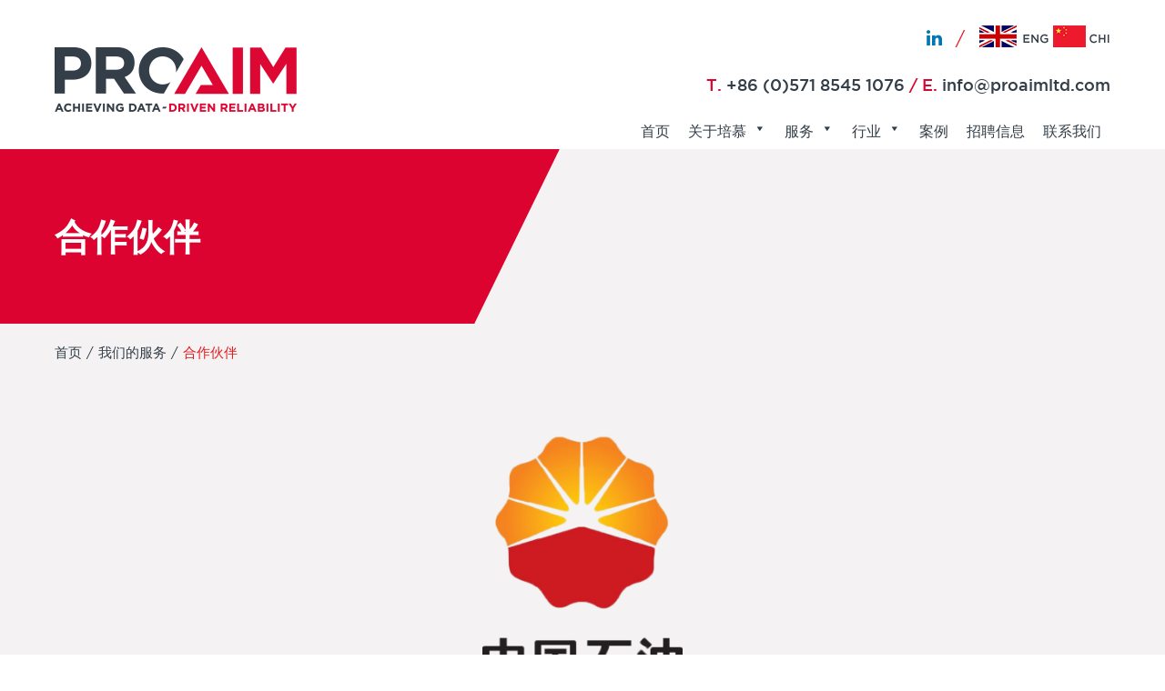

--- FILE ---
content_type: text/html; charset=UTF-8
request_url: http://newweb.proaimltd.com.cn/about/partners/
body_size: 8476
content:
<!doctype html>
<html lang="en-GB" prefix="og: http://ogp.me/ns#" class="no-js">
  <head>
    <meta charset="UTF-8">
    <title>合作伙伴 - ProAIM Ltd : ProAIM Ltd</title>
            <meta name="viewport" content="width=device-width, initial-scale=1.0, maximum-scale=1.0, user-scalable=no" />

    
<!-- This site is optimized with the Yoast SEO plugin v4.5 - https://yoast.com/wordpress/plugins/seo/ -->
<link rel="canonical" href="http://newweb.proaimltd.com.cn/about/partners/" />
<meta property="og:locale" content="en_GB" />
<meta property="og:type" content="article" />
<meta property="og:title" content="合作伙伴 - ProAIM Ltd" />
<meta property="og:description" content="&nbsp; 中国石油天然气集团公司（中国石油） 是中国油气行业占主导地位的最大的油气生产和销售商, 是国有企业, 主要以原油和天然气的勘探、开发、生产和销售；原油和石油产品的炼制、运输、储存和销售；基本石油化工产品、衍生化工产品及其他化工产品的生产和销售；天然气、原油和成品油的输送及天然气的销售等为主营业务的综合性国际能源公司,是中国销售收入最大的公司之一，也是世界最大的石油公司之一。2016年，在世界50家大石油公司综合排名中位居第3，在《财富》杂志世界500强排名中位居第3。 中国石油化工集团公司（中石化集团）是一家集上游，中下游业务，石油石化等强大核心业务与营销网络为一体的集团公司，是中国最大的综合能源化工公司之一。其业务范围主要包括油气勘探及生产，输送和销售；炼油，生产，销售，储存和运输；石油化工，化纤，化肥等化工产品；进口，出口和进出口代理业务的原油，天然气，成品油，石油化工，化工等商品和技术；研究，开发和应用技术和信息。中石化是中国最大的成品油产品和主要石油化工产品的生产和供应商，同时，它也是中国第二大原油生产商。在《财富》杂志世界500强排名中位居第2。 中国海洋石油总公司（中国海油）是中国国务院国有资产监督管理委员会直属的特大型国有企业，是中国最大的海上油气生产商。公司成立于1982年，总部设在北京。经过30多年的改革与发展，中国海油已发展成为主业突出、产业链完整、业务遍及30多个国家和地区的国际能源公司。公司形成了油气勘探开发、专业技术服务、炼化销售及化肥、天然气及发电、金融服务等五大业务板块，可持续发展能力显著提升。2016年，在世界50家大石油公司综合排名中位居第30，在《财富》杂志世界500强排名中位居第109。 英国石油公司（BP）是世界最大私营石油公司之一，也是世界前十大私营企业集团之一，总部设在英国伦敦。BP作为世界上最大的石油和石油化工集团公司之一，在全球超过70个国家从事生产和经营活动，主要业务是油气勘探开发；炼油；天然气销售和发电；油品零售和运输；以及石油化工产品生产和销售。此外，公司太阳能发电方面的业务也在不断壮大。公司至2010年资产市值约为2000亿美元，拥有愈百万股东。2016年，BP在《财富》杂志的全球500强中排第十名。 日挥公司（JGC）建立于1928年，至今有89年的历史，是致力于工程承包，环境保护，能源利用等研究开发的全球 500 强企业。JGC自成立以来，作为日本第一家工程承包公司，一直积极向日本和80多个海外国家的客户提供工厂和其他设施的工程，采购和施工（EPC）服务，为超过20,000个工厂和设施提供工程和建设的专业服务，在环保、资源再利用领域成为日本最著名的公司。JGC的业务领域包括石油，天然气和资源开发，石油炼制，液化天然气和天然气加工，石油化工，制药，医疗服务，核电和有色金属等。JGC与培慕在日本市场联合推广RAM技术，是培慕重要的合作伙伴之一。 马来西亚国家石油公司（简称马石油，Petroliam National Berhad ）成立于1974年，由马来西亚政府全面拥有，现已发展成为涵盖石油产业链的全部环节的跨国石油天然气集团，是全球仅有的六家三类基础油供应商之一。身为马来西亚的国家石油公司，马石油持有拥有和管理国家石油资源并为它增添价值的权利。目前马石油的业务涵盖上游的勘探、生产石油与天然气，至下游领域的炼油、销售及批发石油产品，天然气加工及液化，运作天然气运输管线，销售液化天然气，制造及销售石油的化学品、船物、汽车工程以及其他产业投资。2016年，在《财富》杂志世界500强排名中位居第125。" />
<meta property="og:url" content="http://newweb.proaimltd.com.cn/about/partners/" />
<meta property="og:site_name" content="ProAIM Ltd" />
<meta property="og:image" content="http://newweb.proaimltd.com.cn/wp-content/uploads/2017/01/中国石油.png" />
<meta property="og:image" content="http://newweb.proaimltd.com.cn/wp-content/uploads/2017/01/中国石化.png" />
<meta property="og:image" content="http://newweb.proaimltd.com.cn/wp-content/uploads/2017/01/中国海油.png" />
<meta property="og:image" content="http://newweb.proaimltd.com.cn/wp-content/uploads/2017/01/英国石油公司.png" />
<meta property="og:image" content="http://newweb.proaimltd.com.cn/wp-content/uploads/2017/01/jgc日挥公司.png" />
<meta property="og:image" content="http://newweb.proaimltd.com.cn/wp-content/uploads/2017/01/马来西亚石油公司.png" />
<meta name="twitter:card" content="summary" />
<meta name="twitter:description" content="&nbsp; 中国石油天然气集团公司（中国石油） 是中国油气行业占主导地位的最大的油气生产和销售商, 是国有企业, 主要以原油和天然气的勘探、开发、生产和销售；原油和石油产品的炼制、运输、储存和销售；基本石油化工产品、衍生化工产品及其他化工产品的生产和销售；天然气、原油和成品油的输送及天然气的销售等为主营业务的综合性国际能源公司,是中国销售收入最大的公司之一，也是世界最大的石油公司之一。2016年，在世界50家大石油公司综合排名中位居第3，在《财富》杂志世界500强排名中位居第3。 中国石油化工集团公司（中石化集团）是一家集上游，中下游业务，石油石化等强大核心业务与营销网络为一体的集团公司，是中国最大的综合能源化工公司之一。其业务范围主要包括油气勘探及生产，输送和销售；炼油，生产，销售，储存和运输；石油化工，化纤，化肥等化工产品；进口，出口和进出口代理业务的原油，天然气，成品油，石油化工，化工等商品和技术；研究，开发和应用技术和信息。中石化是中国最大的成品油产品和主要石油化工产品的生产和供应商，同时，它也是中国第二大原油生产商。在《财富》杂志世界500强排名中位居第2。 中国海洋石油总公司（中国海油）是中国国务院国有资产监督管理委员会直属的特大型国有企业，是中国最大的海上油气生产商。公司成立于1982年，总部设在北京。经过30多年的改革与发展，中国海油已发展成为主业突出、产业链完整、业务遍及30多个国家和地区的国际能源公司。公司形成了油气勘探开发、专业技术服务、炼化销售及化肥、天然气及发电、金融服务等五大业务板块，可持续发展能力显著提升。2016年，在世界50家大石油公司综合排名中位居第30，在《财富》杂志世界500强排名中位居第109。 英国石油公司（BP）是世界最大私营石油公司之一，也是世界前十大私营企业集团之一，总部设在英国伦敦。BP作为世界上最大的石油和石油化工集团公司之一，在全球超过70个国家从事生产和经营活动，主要业务是油气勘探开发；炼油；天然气销售和发电；油品零售和运输；以及石油化工产品生产和销售。此外，公司太阳能发电方面的业务也在不断壮大。公司至2010年资产市值约为2000亿美元，拥有愈百万股东。2016年，BP在《财富》杂志的全球500强中排第十名。 日挥公司（JGC）建立于1928年，至今有89年的历史，是致力于工程承包，环境保护，能源利用等研究开发的全球 500 强企业。JGC自成立以来，作为日本第一家工程承包公司，一直积极向日本和80多个海外国家的客户提供工厂和其他设施的工程，采购和施工（EPC）服务，为超过20,000个工厂和设施提供工程和建设的专业服务，在环保、资源再利用领域成为日本最著名的公司。JGC的业务领域包括石油，天然气和资源开发，石油炼制，液化天然气和天然气加工，石油化工，制药，医疗服务，核电和有色金属等。JGC与培慕在日本市场联合推广RAM技术，是培慕重要的合作伙伴之一。 马来西亚国家石油公司（简称马石油，Petroliam National Berhad ）成立于1974年，由马来西亚政府全面拥有，现已发展成为涵盖石油产业链的全部环节的跨国石油天然气集团，是全球仅有的六家三类基础油供应商之一。身为马来西亚的国家石油公司，马石油持有拥有和管理国家石油资源并为它增添价值的权利。目前马石油的业务涵盖上游的勘探、生产石油与天然气，至下游领域的炼油、销售及批发石油产品，天然气加工及液化，运作天然气运输管线，销售液化天然气，制造及销售石油的化学品、船物、汽车工程以及其他产业投资。2016年，在《财富》杂志世界500强排名中位居第125。" />
<meta name="twitter:title" content="合作伙伴 - ProAIM Ltd" />
<meta name="twitter:image" content="http://newweb.proaimltd.com.cn/wp-content/uploads/2017/01/中国石油.png" />
<!-- / Yoast SEO plugin. -->

<link rel='dns-prefetch' href='//maxcdn.bootstrapcdn.com' />
<link rel='dns-prefetch' href='//s.w.org' />
		<script type="text/javascript">
			window._wpemojiSettings = {"baseUrl":"https:\/\/s.w.org\/images\/core\/emoji\/2.2.1\/72x72\/","ext":".png","svgUrl":"https:\/\/s.w.org\/images\/core\/emoji\/2.2.1\/svg\/","svgExt":".svg","source":{"concatemoji":"http:\/\/newweb.proaimltd.com.cn\/wp-includes\/js\/wp-emoji-release.min.js?ver=4.7.31"}};
			!function(t,a,e){var r,n,i,o=a.createElement("canvas"),l=o.getContext&&o.getContext("2d");function c(t){var e=a.createElement("script");e.src=t,e.defer=e.type="text/javascript",a.getElementsByTagName("head")[0].appendChild(e)}for(i=Array("flag","emoji4"),e.supports={everything:!0,everythingExceptFlag:!0},n=0;n<i.length;n++)e.supports[i[n]]=function(t){var e,a=String.fromCharCode;if(!l||!l.fillText)return!1;switch(l.clearRect(0,0,o.width,o.height),l.textBaseline="top",l.font="600 32px Arial",t){case"flag":return(l.fillText(a(55356,56826,55356,56819),0,0),o.toDataURL().length<3e3)?!1:(l.clearRect(0,0,o.width,o.height),l.fillText(a(55356,57331,65039,8205,55356,57096),0,0),e=o.toDataURL(),l.clearRect(0,0,o.width,o.height),l.fillText(a(55356,57331,55356,57096),0,0),e!==o.toDataURL());case"emoji4":return l.fillText(a(55357,56425,55356,57341,8205,55357,56507),0,0),e=o.toDataURL(),l.clearRect(0,0,o.width,o.height),l.fillText(a(55357,56425,55356,57341,55357,56507),0,0),e!==o.toDataURL()}return!1}(i[n]),e.supports.everything=e.supports.everything&&e.supports[i[n]],"flag"!==i[n]&&(e.supports.everythingExceptFlag=e.supports.everythingExceptFlag&&e.supports[i[n]]);e.supports.everythingExceptFlag=e.supports.everythingExceptFlag&&!e.supports.flag,e.DOMReady=!1,e.readyCallback=function(){e.DOMReady=!0},e.supports.everything||(r=function(){e.readyCallback()},a.addEventListener?(a.addEventListener("DOMContentLoaded",r,!1),t.addEventListener("load",r,!1)):(t.attachEvent("onload",r),a.attachEvent("onreadystatechange",function(){"complete"===a.readyState&&e.readyCallback()})),(r=e.source||{}).concatemoji?c(r.concatemoji):r.wpemoji&&r.twemoji&&(c(r.twemoji),c(r.wpemoji)))}(window,document,window._wpemojiSettings);
		</script>
		<style type="text/css">
img.wp-smiley,
img.emoji {
	display: inline !important;
	border: none !important;
	box-shadow: none !important;
	height: 1em !important;
	width: 1em !important;
	margin: 0 .07em !important;
	vertical-align: -0.1em !important;
	background: none !important;
	padding: 0 !important;
}
</style>
<link rel='stylesheet' id='contact-form-7-css'  href='http://newweb.proaimltd.com.cn/wp-content/plugins/contact-form-7/includes/css/styles.css?ver=4.7' media='all' />
<link rel='stylesheet' id='cff-css'  href='http://newweb.proaimltd.com.cn/wp-content/plugins/custom-facebook-feed/css/cff-style.css?ver=2.4.5' media='all' />
<link rel='stylesheet' id='cff-font-awesome-css'  href='https://maxcdn.bootstrapcdn.com/font-awesome/4.5.0/css/font-awesome.min.css?ver=4.5.0' media='all' />
<link rel='stylesheet' id='page-list-style-css'  href='http://newweb.proaimltd.com.cn/wp-content/plugins/page-list/css/page-list.css?ver=5.1' media='all' />
<link rel='stylesheet' id='megamenu-css'  href='http://newweb.proaimltd.com.cn/wp-content/uploads/maxmegamenu/style.css?ver=202df0' media='all' />
<link rel='stylesheet' id='dashicons-css'  href='http://newweb.proaimltd.com.cn/wp-includes/css/dashicons.min.css?ver=4.7.31' media='all' />
<link rel='stylesheet' id='normalize-css'  href='http://newweb.proaimltd.com.cn/wp-content/themes/proaim/css/normalize.min.css?ver=3.0.1' media='all' />
<link rel='stylesheet' id='cscss-css'  href='http://newweb.proaimltd.com.cn/wp-content/themes/proaim/css/cs.css?ver=0.0.1' media='all' />
<link rel='stylesheet' id='cornerstone-styles-css'  href='http://newweb.proaimltd.com.cn/wp-content/themes/proaim/style.css?ver=0.0.1' media='all' />
<link rel='stylesheet' id='owlcarouselcssSecond-css'  href='http://newweb.proaimltd.com.cn/wp-content/themes/proaim/css/owl-2/owl.carousel.css?ver=0.0.1' media='all' />
<link rel='stylesheet' id='owlcarouseltheme-css'  href='http://newweb.proaimltd.com.cn/wp-content/themes/proaim/css/owl.theme.css?ver=0.0.1' media='all' />
<link rel='stylesheet' id='prettyphotocss-css'  href='http://newweb.proaimltd.com.cn/wp-content/themes/proaim/css/prettyPhoto.css?ver=0.0.1' media='all' />
<link rel='stylesheet' id='jqueryuicss-css'  href='http://newweb.proaimltd.com.cn/wp-content/themes/proaim/css/jquery-ui.css?ver=1.0' media='all' />
<link rel='stylesheet' id='magnificpopup-css'  href='http://newweb.proaimltd.com.cn/wp-content/themes/proaim/css/magnific-popup.css?ver=1.0' media='all' />
<link rel='stylesheet' id='shiftnav-css'  href='http://newweb.proaimltd.com.cn/wp-content/plugins/shiftnav-pro/pro/assets/css/shiftnav.css?ver=1.2.0.1' media='all' />
<link rel='stylesheet' id='shiftnav-font-awesome-css'  href='http://newweb.proaimltd.com.cn/wp-content/plugins/shiftnav-pro/assets/css/fontawesome/css/font-awesome.min.css?ver=1.2.0.1' media='all' />
<link rel='stylesheet' id='shiftnav-slate-css'  href='http://newweb.proaimltd.com.cn/wp-content/plugins/shiftnav-pro/pro/assets/css/skins/slate.css?ver=1.2.0.1' media='all' />
<script type='text/javascript' src='http://newweb.proaimltd.com.cn/wp-includes/js/jquery/jquery.js?ver=1.12.4'></script>
<script type='text/javascript' src='http://newweb.proaimltd.com.cn/wp-includes/js/jquery/jquery-migrate.min.js?ver=1.4.1'></script>
<script type='text/javascript' src='http://newweb.proaimltd.com.cn/wp-content/themes/proaim/js/jquery-ui.min.js?ver=1.0.0'></script>
<script type='text/javascript' src='http://newweb.proaimltd.com.cn/wp-content/themes/proaim/js/lib/conditionizr-4.3.0.min.js?ver=4.3.0'></script>
<script type='text/javascript' src='http://newweb.proaimltd.com.cn/wp-content/themes/proaim/js/lib/modernizr-2.7.1.min.js?ver=2.7.1'></script>
<script type='text/javascript' src='http://newweb.proaimltd.com.cn/wp-content/themes/proaim/js/scripts.js?ver=1.0.0'></script>
<script type='text/javascript' src='http://newweb.proaimltd.com.cn/wp-content/themes/proaim/js/owl-2/owl.carousel.min.js?ver=1.0.0'></script>
<script type='text/javascript' src='http://newweb.proaimltd.com.cn/wp-content/themes/proaim/js/jquery.prettyPhoto.js?ver=1.0.0'></script>
<script type='text/javascript' src='http://newweb.proaimltd.com.cn/wp-content/themes/proaim/js/jquery.magnific-popup.min.js?ver=1.0.0'></script>
<link rel='https://api.w.org/' href='http://newweb.proaimltd.com.cn/wp-json/' />
<link rel="alternate" type="application/json+oembed" href="http://newweb.proaimltd.com.cn/wp-json/oembed/1.0/embed?url=http%3A%2F%2Fnewweb.proaimltd.com.cn%2Fabout%2Fpartners%2F" />
<link rel="alternate" type="text/xml+oembed" href="http://newweb.proaimltd.com.cn/wp-json/oembed/1.0/embed?url=http%3A%2F%2Fnewweb.proaimltd.com.cn%2Fabout%2Fpartners%2F&#038;format=xml" />
<link rel="icon" href="http://newweb.proaimltd.com.cn/wp-content/uploads/2017/01/cropped-Picture1-32x32.png" sizes="32x32" />
<link rel="icon" href="http://newweb.proaimltd.com.cn/wp-content/uploads/2017/01/cropped-Picture1-192x192.png" sizes="192x192" />
<link rel="apple-touch-icon-precomposed" href="http://newweb.proaimltd.com.cn/wp-content/uploads/2017/01/cropped-Picture1-180x180.png" />
<meta name="msapplication-TileImage" content="http://newweb.proaimltd.com.cn/wp-content/uploads/2017/01/cropped-Picture1-270x270.png" />
    <script>
  (function(i,s,o,g,r,a,m){i['GoogleAnalyticsObject']=r;i[r]=i[r]||function(){
  (i[r].q=i[r].q||[]).push(arguments)},i[r].l=1*new Date();a=s.createElement(o),
  m=s.getElementsByTagName(o)[0];a.async=1;a.src=g;m.parentNode.insertBefore(a,m)
  })(window,document,'script','https://www.google-analytics.com/analytics.js','ga');

  ga('create', 'UA-40595056-1', 'auto');
  ga('send', 'pageview');

</script>
  </head>
<body class="page-template-default page page-id-990 page-child parent-pageid-7 mega-menu-header-menu partners">
<div class="top-scroll"></div>
  <div class="social-section header-social">
    <div class="site-center">
      <div class="social-wrapper">
        <!-- <a target="_blank" href="https://www.facebook.com/pages/Process-Asset-Integration-and-Management-Ltd/247629262007496"><i class="fa fa-facebook" aria-hidden="true"></i></a> -->
        <!-- <a target="_blank" href="https://twitter.com/ProAIMLtd"><i class="fa fa-twitter" aria-hidden="true"></i></a> -->
        <a target="_blank" href="https://www.linkedin.com/company/proaim"><i class="fa fa-linkedin" aria-hidden="true"></i></a>
      </div>
      <div class="divider-pro">
        /
      </div>
      <div class="country-selection">
        <a href="http://www.proaimltd.com/"><img src="/wp-content/themes/proaim/img/icons/england.png" alt=""></a>
        <a href="http://www.proaimltd.com.cn/"><img src="/wp-content/themes/proaim/img/icons/china.png" alt=""></a>
      </div>
    </div>
  </div>

  <div class="logo-nav">
    <div class="site-center">
      <div class="col width-3of12">
        <div class="logo">
          <a href="/"><img src="/wp-content/themes/proaim/img/header/logo.png" alt=""></a>
           <div class="tablet-nav shift-nav-wrapper" style="display: none;">
            <a  class="shiftnav-toggle shiftnav-toggle-shiftnav-main " data-shiftnav-target="shiftnav-main"><i class="fa fa-bars" aria-hidden="true"></i></a>	          </div>
        </div>
      </div>
      <div class="col width-9of12">
        <div class="right-header">
          <div class="contact-information">
            <a class="no-decoration" href="tel:+86 (0)571 8545 1076"><span><span class="red-pro">T.</span>  +86 (0)571 8545 1076  </span></a>
            <a class="no-decoration" href="mailto:info@proaimltd.com"><span><span class="red-pro hide-dash">/</span>  <span class="red-pro">E.</span>  info@proaimltd.com</span></a>
          </div>
          <div class="right-nav">
            <div id="navigation">
              <div id="mega-menu-wrap-header-menu" class="mega-menu-wrap"><div class="mega-menu-toggle" tabindex="0"><div class='mega-toggle-block mega-menu-toggle-block mega-toggle-block-right mega-toggle-block-1' id='mega-toggle-block-1'></div></div><ul id="mega-menu-header-menu" class="mega-menu mega-menu-horizontal mega-no-js" data-event="hover_intent" data-effect="fade_up" data-effect-speed="200" data-second-click="close" data-document-click="collapse" data-vertical-behaviour="standard" data-breakpoint="600" data-unbind="true"><li class='mega-menu-item mega-menu-item-type-post_type mega-menu-item-object-page mega-menu-item-home mega-align-bottom-left mega-menu-flyout mega-menu-item-1012' id='mega-menu-item-1012'><a class="mega-menu-link" href="http://newweb.proaimltd.com.cn/" tabindex="0">首页</a></li><li class='mega-menu-item mega-menu-item-type-custom mega-menu-item-object-custom mega-current-menu-ancestor mega-current-menu-parent mega-menu-item-has-children mega-align-bottom-left mega-menu-flyout mega-menu-item-637' id='mega-menu-item-637'><a class="mega-menu-link" href="#" aria-haspopup="true" tabindex="0">关于培慕</a>
<ul class="mega-sub-menu">
<li class='mega-menu-item mega-menu-item-type-post_type mega-menu-item-object-page mega-current-page-ancestor mega-current-page-parent mega-menu-item-524' id='mega-menu-item-524'><a class="mega-menu-link" href="http://newweb.proaimltd.com.cn/about/">我们的服务</a></li><li class='mega-menu-item mega-menu-item-type-post_type mega-menu-item-object-page mega-menu-item-636' id='mega-menu-item-636'><a class="mega-menu-link" href="http://newweb.proaimltd.com.cn/meet-the-team/">我们的团队</a></li><li class='mega-menu-item mega-menu-item-type-post_type mega-menu-item-object-page mega-current-menu-item mega-page_item mega-page-item-990 mega-current_page_item mega-menu-item-999' id='mega-menu-item-999'><a class="mega-menu-link" href="http://newweb.proaimltd.com.cn/about/partners/">合作伙伴</a></li></ul>
</li><li class='mega-menu-item mega-menu-item-type-custom mega-menu-item-object-custom mega-menu-item-has-children mega-align-bottom-left mega-menu-flyout mega-menu-item-377' id='mega-menu-item-377'><a class="mega-menu-link" href="#" aria-haspopup="true" tabindex="0">服务</a>
<ul class="mega-sub-menu">
<li class='mega-menu-item mega-menu-item-type-post_type mega-menu-item-object-page mega-menu-item-146' id='mega-menu-item-146'><a class="mega-menu-link" href="http://newweb.proaimltd.com.cn/services/consultancy/">咨询服务</a></li><li class='mega-menu-item mega-menu-item-type-post_type mega-menu-item-object-page mega-menu-item-364' id='mega-menu-item-364'><a class="mega-menu-link" href="http://newweb.proaimltd.com.cn/services/software/">软件应用</a></li><li class='mega-menu-item mega-menu-item-type-post_type mega-menu-item-object-page mega-menu-item-147' id='mega-menu-item-147'><a class="mega-menu-link" href="http://newweb.proaimltd.com.cn/services/training/">培训服务</a></li></ul>
</li><li class='mega-menu-item mega-menu-item-type-custom mega-menu-item-object-custom mega-menu-item-has-children mega-align-bottom-left mega-menu-flyout mega-menu-item-388' id='mega-menu-item-388'><a class="mega-menu-link" href="#" aria-haspopup="true" tabindex="0">行业</a>
<ul class="mega-sub-menu">
<li class='mega-menu-item mega-menu-item-type-post_type mega-menu-item-object-page mega-menu-item-208' id='mega-menu-item-208'><a class="mega-menu-link" href="http://newweb.proaimltd.com.cn/industries/upstream-oil-gas/">石油石化</a></li><li class='mega-menu-item mega-menu-item-type-post_type mega-menu-item-object-page mega-menu-item-210' id='mega-menu-item-210'><a class="mega-menu-link" href="http://newweb.proaimltd.com.cn/industries/downstream-oil-gas/">电力电网</a></li></ul>
</li><li class='mega-menu-item mega-menu-item-type-custom mega-menu-item-object-custom mega-align-bottom-left mega-menu-flyout mega-menu-item-241' id='mega-menu-item-241'><a class="mega-menu-link" href="/case-studies/" tabindex="0">案例</a></li><li class='mega-menu-item mega-menu-item-type-post_type mega-menu-item-object-page mega-align-bottom-left mega-menu-flyout mega-menu-item-324' id='mega-menu-item-324'><a class="mega-menu-link" href="http://newweb.proaimltd.com.cn/careers/" tabindex="0">招聘信息</a></li><li class='mega-menu-item mega-menu-item-type-post_type mega-menu-item-object-page mega-align-bottom-left mega-menu-flyout mega-menu-item-21' id='mega-menu-item-21'><a class="mega-menu-link" href="http://newweb.proaimltd.com.cn/contact/" tabindex="0">联系我们</a></li></ul></div>            </div>
          </div>
        </div>
      </div>
    </div>
  </div>

  <div class="mobile-logo-nav" style="display: none;">
    <div class="logo">
      <a href="/"><img src="/wp-content/themes/proaim/img/header/logo.png" alt=""></a>
    </div>
     <div class="shift-nav-wrapper">
        <a  class="shiftnav-toggle shiftnav-toggle-shiftnav-main " data-shiftnav-target="shiftnav-main"><i class="fa fa-bars" aria-hidden="true"></i></a>	    </div>
  </div>



	<div class="brown-bg">
		<div class="page-banner-default">
			<div class="banner-title-bg"></div>
			<div class="inner-page-banner-default">
				<div class="site-center">
					<div class="page-title-wrapper">
						<h1 class="page-title">合作伙伴</h1>
					</div>
				</div>
			</div>
		</div>
	</div>
<div class="full-page-wrapper">

	<div class="brown-bg">
		<div class="site-center">
			<p id="breadcrumbs"><span xmlns:v="http://rdf.data-vocabulary.org/#"><span typeof="v:Breadcrumb"><a href="http://newweb.proaimltd.com.cn/" rel="v:url" property="v:title">首页</a> / <span rel="v:child" typeof="v:Breadcrumb"><a href="http://newweb.proaimltd.com.cn/about/" rel="v:url" property="v:title">我们的服务</a> / <span class="breadcrumb_last">合作伙伴</span></span></span></span></p>			<div class="main-content-wrapper">
				<p>&nbsp;</p>
<p><img class="wp-image-1341 aligncenter" src="http://newweb.proaimltd.com.cn/wp-content/uploads/2017/01/中国石油.png" alt="" width="220" height="276" srcset="http://newweb.proaimltd.com.cn/wp-content/uploads/2017/01/中国石油.png 490w, http://newweb.proaimltd.com.cn/wp-content/uploads/2017/01/中国石油-250x314.png 250w, http://newweb.proaimltd.com.cn/wp-content/uploads/2017/01/中国石油-120x151.png 120w" sizes="(max-width: 220px) 100vw, 220px" /></p>
<div></div>
<p><strong>中国石油天然气集团公司（中国石油）</strong> 是中国油气行业占主导地位的最大的油气生产和销售商, 是国有企业, 主要以原油和天然气的勘探、开发、生产和销售；原油和石油产品的炼制、运输、储存和销售；基本石油化工产品、衍生化工产品及其他化工产品的生产和销售；天然气、原油和成品油的输送及天然气的销售等为主营业务的综合性国际能源公司,是中国销售收入最大的公司之一，也是世界最大的石油公司之一。2016年，在世界50家大石油公司综合排名中位居第3，在《财富》杂志世界500强排名中位居第3。</p>
<p><img class="wp-image-1342 aligncenter" src="http://newweb.proaimltd.com.cn/wp-content/uploads/2017/01/中国石化.png" alt="" width="200" height="252" srcset="http://newweb.proaimltd.com.cn/wp-content/uploads/2017/01/中国石化.png 490w, http://newweb.proaimltd.com.cn/wp-content/uploads/2017/01/中国石化-250x314.png 250w, http://newweb.proaimltd.com.cn/wp-content/uploads/2017/01/中国石化-120x151.png 120w" sizes="(max-width: 200px) 100vw, 200px" /></p>
<p style="text-align: left;"><strong>中国石油化工集团公司（中石化集团）</strong>是一家集上游，中下游业务，石油石化等强大核心业务与营销网络为一体的集团公司，是中国最大的综合能源化工公司之一。其业务范围主要包括油气勘探及生产，输送和销售；炼油，生产，销售，储存和运输；石油化工，化纤，化肥等化工产品；进口，出口和进出口代理业务的原油，天然气，成品油，石油化工，化工等商品和技术；研究，开发和应用技术和信息。中石化是中国最大的成品油产品和主要石油化工产品的生产和供应商，同时，它也是中国第二大原油生产商。在《财富》杂志世界500强排名中位居第2。</p>
<p style="text-align: left;"><img class="wp-image-1343 aligncenter" src="http://newweb.proaimltd.com.cn/wp-content/uploads/2017/01/中国海油.png" alt="" width="350" height="262" srcset="http://newweb.proaimltd.com.cn/wp-content/uploads/2017/01/中国海油.png 490w, http://newweb.proaimltd.com.cn/wp-content/uploads/2017/01/中国海油-250x187.png 250w, http://newweb.proaimltd.com.cn/wp-content/uploads/2017/01/中国海油-120x90.png 120w" sizes="(max-width: 350px) 100vw, 350px" /></p>
<p style="text-align: left;"><strong>中国海洋石油总公司（中国海油）</strong>是中国国务院国有资产监督管理委员会直属的特大型国有企业，是中国最大的海上油气生产商。公司成立于1982年，总部设在北京。经过30多年的改革与发展，中国海油已发展成为主业突出、产业链完整、业务遍及30多个国家和地区的国际能源公司。公司形成了油气勘探开发、专业技术服务、炼化销售及化肥、天然气及发电、金融服务等五大业务板块，可持续发展能力显著提升。2016年，在世界50家大石油公司综合排名中位居第30，在《财富》杂志世界500强排名中位居第109<strong>。</strong></p>
<p style="text-align: left;"><strong><img class="wp-image-1344 aligncenter" src="http://newweb.proaimltd.com.cn/wp-content/uploads/2017/01/英国石油公司.png" alt="" width="200" height="252" srcset="http://newweb.proaimltd.com.cn/wp-content/uploads/2017/01/英国石油公司.png 490w, http://newweb.proaimltd.com.cn/wp-content/uploads/2017/01/英国石油公司-250x314.png 250w, http://newweb.proaimltd.com.cn/wp-content/uploads/2017/01/英国石油公司-120x151.png 120w" sizes="(max-width: 200px) 100vw, 200px" /></strong><strong>英国石油公司（BP）是</strong>世界最大私营石油公司之一，也是世界前十大私营企业集团之一，总部设在英国伦敦。BP作为世界上最大的石油和石油化工集团公司之一，在全球超过70个国家从事生产和经营活动，主要业务是油气勘探开发；炼油；天然气销售和发电；油品零售和运输；以及石油化工产品生产和销售。此外，公司太阳能发电方面的业务也在不断壮大。公司至2010年资产市值约为2000亿美元，拥有愈百万股东。2016年，BP在<strong>《财富》杂志的全球500强中排第十名。</strong></p>
<p style="text-align: left;"><img class=" wp-image-1345 aligncenter" src="http://newweb.proaimltd.com.cn/wp-content/uploads/2017/01/jgc日挥公司.png" alt="" width="220" height="91" srcset="http://newweb.proaimltd.com.cn/wp-content/uploads/2017/01/jgc日挥公司.png 490w, http://newweb.proaimltd.com.cn/wp-content/uploads/2017/01/jgc日挥公司-250x104.png 250w, http://newweb.proaimltd.com.cn/wp-content/uploads/2017/01/jgc日挥公司-120x50.png 120w" sizes="(max-width: 220px) 100vw, 220px" /></p>
<p style="text-align: left;"><strong>日挥公司<span style="font-family: georgia,palatino,serif;">（JGC）</span></strong>建立于1928年，至今有89年的历史，是致力于工程承包，环境保护，能源利用等研究开发的全球 500 强企业。JGC自成立以来，作为日本第一家工程承包公司，一直积极向日本和80多个海外国家的客户提供工厂和其他设施的工程，采购和施工（EPC）服务，为超过20,000个工厂和设施提供工程和建设的专业服务，在环保、资源再利用领域成为日本最著名的公司。JGC的业务领域包括石油，天然气和资源开发，石油炼制，液化天然气和天然气加工，石油化工，制药，医疗服务，核电和有色金属等。JGC与培慕在日本市场联合推广RAM技术，是培慕重要的合作伙伴之一。</p>
<p><img class="wp-image-1346 aligncenter" src="http://newweb.proaimltd.com.cn/wp-content/uploads/2017/01/马来西亚石油公司.png" alt="" width="200" height="252" srcset="http://newweb.proaimltd.com.cn/wp-content/uploads/2017/01/马来西亚石油公司.png 490w, http://newweb.proaimltd.com.cn/wp-content/uploads/2017/01/马来西亚石油公司-250x314.png 250w, http://newweb.proaimltd.com.cn/wp-content/uploads/2017/01/马来西亚石油公司-120x151.png 120w" sizes="(max-width: 200px) 100vw, 200px" /></p>
<p><strong>马来西亚国家石油公司（简称马石油，Petroliam National Berhad ）</strong>成立于1974年，由马来西亚政府全面拥有，现已发展成为涵盖石油产业链的全部环节的跨国石油天然气集团，是全球仅有的六家三类基础油供应商之一。身为马来西亚的国家石油公司，马石油持有拥有和管理国家石油资源并为它增添价值的权利。目前马石油的业务涵盖上游的勘探、生产石油与天然气，至下游领域的炼油、销售及批发石油产品，天然气加工及液化，运作天然气运输管线，销售液化天然气，制造及销售石油的化学品、船物、汽车工程以及其他产业投资。2016年，在《财富》杂志世界500强排名中位居第125。</p>
			</div>
		</div>
	</div>
</div>





<div class="footer-wrapper">
  <div class="site-center">
    <div class="back-to-top">
      <p>回到顶端</p>
    </div>
    <div class="footer-logo-nav">
      <div class="col width-3of12">
        <div class="footer-logo">
          <a href="/"><img src="/wp-content/themes/proaim/img/header/logo.png" alt=""></a>
        </div>
      </div>
      <div class="col width-9of12">
        <div class="right-nav-footer">
          <div class="indv-nav careers-cl">
          	<a class="no-decoration"  href="/careers">应聘职位</a>  /  <!--<a class="no-decoration"  href="/blog">blog</a>-->
          </div>
          <div class="indv-nav">
          	<a class="no-decoration"  href="/sitemap">站点 </a> <span class="red-pro">/</span>  <a class="no-decoration"  href="/disclaimer">免责声明</a>
          </div>
          <div class="indv-nav">
          	<a class="no-decoration"  href="/privacy-policy">隐私保护</a>  <span class="red-pro">/</span>  <a class="no-decoration"  href="/cookie-policy">Cookie政策</a>
          </div>   
        <div class="social-section">
		      <div class="social-wrapper">
		        <!-- <a target="_blank" href="https://www.facebook.com/pages/Process-Asset-Integration-and-Management-Ltd/247629262007496"><i class="fa fa-facebook" aria-hidden="true"></i></a> -->
		        <!-- <a target="_blank" href="https://twitter.com/ProAIMLtd"><i class="fa fa-twitter" aria-hidden="true"></i></a> -->
		        <a target="_blank" href="https://www.linkedin.com/company/proaim"><i class="fa fa-linkedin" aria-hidden="true"></i></a>
		      </div>
		      <div class="divider-pro">
		        /
		      </div>
		      <div class="country-selection">
		        <a href="http://www.proaimltd.com/"><img src="/wp-content/themes/proaim/img/icons/england.png" alt=""></a>
		        <a href="http://www.proaimltd.com.cn/"><img src="/wp-content/themes/proaim/img/icons/china.png" alt=""></a>
		      </div>
	  		</div>
          </div>
        </div>
      </div>
      <p class="copyright-ft">&#169; Copyright Process Asset Integration and Management Limited 2026. Designed and developed by <a target="_blank" href="https://www.cornerstonedm.co.uk/">Cornerstone Design & Marketing</a>.</p>
      <center><p class="copyright-ft"><a href="http://www.beian.miit.gov.cn">浙ICP备17004225号-1</a></p></center>
    </div>
</div>

<!-- Custom Facebook Feed JS -->
<script type="text/javascript">
var cfflinkhashtags = "true";
</script>
	<!-- ShiftNav Main Toggle -->
		<div id="shiftnav-toggle-main" class="shiftnav-toggle shiftnav-toggle-shiftnav-main shiftnav-toggle-main-align-center shiftnav-toggle-edge-left shiftnav-toggle-icon-x shiftnav-toggle-main-align-center shiftnav-toggle-edge-left shiftnav-toggle-icon-x" data-shiftnav-target="shiftnav-main"><span class="shiftnav-main-toggle-content shiftnav-toggle-main-block"><a href="http://newweb.proaimltd.com.cn">ProAIM Ltd</a></span></div>	
	<!-- /#shiftnav-toggle-main --> 


	<!-- ShiftNav #shiftnav-main -->
	<div class="shiftnav shiftnav-nojs shiftnav-left-edge shiftnav-skin-slate shiftnav-transition-standard" id="shiftnav-main" data-shiftnav-id="shiftnav-main">
		<div class="shiftnav-inner">
			<h3 class="shiftnav-menu-title shiftnav-site-title"><a href="http://newweb.proaimltd.com.cn">ProAIM Ltd</a></h3>
	<ul id="menu-main-navigation" class="shiftnav-menu shiftnav-targets-default shiftnav-targets-text-default shiftnav-targets-icon-default"><li id="menu-item-1012" class="menu-item menu-item-type-post_type menu-item-object-page menu-item-home menu-item-1012 shiftnav-depth-0"><a class="shiftnav-target"  href="http://newweb.proaimltd.com.cn/">首页</a></li><li id="menu-item-637" class="menu-item menu-item-type-custom menu-item-object-custom current-menu-ancestor current-menu-parent menu-item-has-children menu-item-637 shiftnav-sub-always shiftnav-depth-0"><a class="shiftnav-target"  href="#">关于培慕</a>
<ul class="sub-menu sub-menu-1">
<li id="menu-item-524" class="menu-item menu-item-type-post_type menu-item-object-page current-page-ancestor current-page-parent menu-item-524 shiftnav-depth-1"><a class="shiftnav-target"  href="http://newweb.proaimltd.com.cn/about/">我们的服务</a></li><li id="menu-item-636" class="menu-item menu-item-type-post_type menu-item-object-page menu-item-636 shiftnav-depth-1"><a class="shiftnav-target"  href="http://newweb.proaimltd.com.cn/meet-the-team/">我们的团队</a></li><li id="menu-item-999" class="menu-item menu-item-type-post_type menu-item-object-page current-menu-item page_item page-item-990 current_page_item menu-item-999 shiftnav-depth-1"><a class="shiftnav-target"  href="http://newweb.proaimltd.com.cn/about/partners/">合作伙伴</a></li><li class="shiftnav-retract"><a class="shiftnav-target"><i class="fa fa-chevron-left"></i> Back</a></li></ul>
</li><li id="menu-item-377" class="menu-item menu-item-type-custom menu-item-object-custom menu-item-has-children menu-item-377 shiftnav-sub-always shiftnav-depth-0"><a class="shiftnav-target"  href="#">服务</a>
<ul class="sub-menu sub-menu-1">
<li id="menu-item-146" class="menu-item menu-item-type-post_type menu-item-object-page menu-item-146 shiftnav-depth-1"><a class="shiftnav-target"  href="http://newweb.proaimltd.com.cn/services/consultancy/">咨询服务</a></li><li id="menu-item-364" class="menu-item menu-item-type-post_type menu-item-object-page menu-item-364 shiftnav-depth-1"><a class="shiftnav-target"  href="http://newweb.proaimltd.com.cn/services/software/">软件应用</a></li><li id="menu-item-147" class="menu-item menu-item-type-post_type menu-item-object-page menu-item-147 shiftnav-depth-1"><a class="shiftnav-target"  href="http://newweb.proaimltd.com.cn/services/training/">培训服务</a></li><li class="shiftnav-retract"><a class="shiftnav-target"><i class="fa fa-chevron-left"></i> Back</a></li></ul>
</li><li id="menu-item-388" class="menu-item menu-item-type-custom menu-item-object-custom menu-item-has-children menu-item-388 shiftnav-sub-always shiftnav-depth-0"><a class="shiftnav-target"  href="#">行业</a>
<ul class="sub-menu sub-menu-1">
<li id="menu-item-208" class="menu-item menu-item-type-post_type menu-item-object-page menu-item-208 shiftnav-depth-1"><a class="shiftnav-target"  href="http://newweb.proaimltd.com.cn/industries/upstream-oil-gas/">石油石化</a></li><li id="menu-item-210" class="menu-item menu-item-type-post_type menu-item-object-page menu-item-210 shiftnav-depth-1"><a class="shiftnav-target"  href="http://newweb.proaimltd.com.cn/industries/downstream-oil-gas/">电力电网</a></li><li class="shiftnav-retract"><a class="shiftnav-target"><i class="fa fa-chevron-left"></i> Back</a></li></ul>
</li><li id="menu-item-241" class="menu-item menu-item-type-custom menu-item-object-custom menu-item-241 shiftnav-depth-0"><a class="shiftnav-target"  href="/case-studies/">案例</a></li><li id="menu-item-324" class="menu-item menu-item-type-post_type menu-item-object-page menu-item-324 shiftnav-depth-0"><a class="shiftnav-target"  href="http://newweb.proaimltd.com.cn/careers/">招聘信息</a></li><li id="menu-item-21" class="menu-item menu-item-type-post_type menu-item-object-page menu-item-21 shiftnav-depth-0"><a class="shiftnav-target"  href="http://newweb.proaimltd.com.cn/contact/">联系我们</a></li></ul>		</div><!-- /.shiftnav-inner -->
	</div><!-- /.shiftnav #shiftnav-main -->


	<script type='text/javascript' src='http://newweb.proaimltd.com.cn/wp-content/plugins/contact-form-7/includes/js/jquery.form.min.js?ver=3.51.0-2014.06.20'></script>
<script type='text/javascript'>
/* <![CDATA[ */
var _wpcf7 = {"recaptcha":{"messages":{"empty":"Please verify that you are not a robot."}},"cached":"1"};
/* ]]> */
</script>
<script type='text/javascript' src='http://newweb.proaimltd.com.cn/wp-content/plugins/contact-form-7/includes/js/scripts.js?ver=4.7'></script>
<script type='text/javascript' src='http://newweb.proaimltd.com.cn/wp-content/plugins/custom-facebook-feed/js/cff-scripts.js?ver=2.4.5'></script>
<script type='text/javascript'>
/* <![CDATA[ */
var shiftnav_data = {"shift_body":"off","lock_body":"on","lock_body_x":"off","swipe_close":"off","swipe_open":"off","swipe_tolerance_x":"150","swipe_tolerance_y":"60","swipe_edge_proximity":"80","open_current":"off","collapse_accordions":"off","scroll_panel":"on"};
/* ]]> */
</script>
<script type='text/javascript' src='http://newweb.proaimltd.com.cn/wp-content/plugins/shiftnav-pro/assets/js/shiftnav.js?ver=1.2.0.1'></script>
<script type='text/javascript' src='http://newweb.proaimltd.com.cn/wp-includes/js/hoverIntent.min.js?ver=1.8.1'></script>
<script type='text/javascript'>
/* <![CDATA[ */
var megamenu = {"timeout":"300","interval":"100"};
/* ]]> */
</script>
<script type='text/javascript' src='http://newweb.proaimltd.com.cn/wp-content/plugins/megamenu/js/maxmegamenu.js?ver=2.3.5'></script>
<script type='text/javascript' src='http://newweb.proaimltd.com.cn/wp-includes/js/wp-embed.min.js?ver=4.7.31'></script>
</body>
</html>


--- FILE ---
content_type: text/css
request_url: http://newweb.proaimltd.com.cn/wp-content/themes/proaim/style.css?ver=0.0.1
body_size: 4744
content:
/*
	Theme Name: Proaim
	Theme URI: http://www.cornerstonedm.co.uk
	Description: Proaim
	Version: 1111.0
	Author: The Cornerstone Team
	Author URI: www.cornerstonedm.co.uk
	Tags: Proaim, HTML, CSS, Wordpress site

*/
/*------------------------------------*\
    Colours
\*------------------------------------*/
/*------------------------------------*\
    MAIN
\*------------------------------------*/

.no-decoration{
  text-decoration: none;
}
.no-margin{
  margin: 0px !important;
}
.no-margin-left{
  margin-left: 0px !important;
}
.no-margin-right{
  margin-right: 0px !important;
}
.no-margin-top{
  margin-top: 0px !important;
}
.no-margin-bottom{
  margin-bottom: 0px !important;
}

img.alignright {float:right; margin:0 0 1em 1em}
img.alignleft {float:left; margin:0 1em 1em 0}
img.aligncenter {display: block; margin-left: auto; margin-right: auto; float: none;}
.alignright {float:right; }
.alignleft {float:left; }
.aligncenter {display: block; margin-left: auto; margin-right: auto; float: none;}

@font-face {
  font-family: 'gothamMedium';
  src: url('/wp-content/themes/proaim/css/font/gotham-medium.woff');
}

@font-face {
  font-family: 'gothamBook';
  src: url('/wp-content/themes/proaim/css/font/gotham-book.woff');
}

body{
  font-family: "gothamBook",sans-serif;
  font-weight: 300;
  color: #333e48;
  font-size: 18px;
  line-height: 1.8;
}
p{
  line-height: 1.4;
}
h1, h2, h3{
  font-family: "gothamMedium",sans-serif;
}

h1{
  font-size: 30px;
  color: #dd0031;
  text-transform: uppercase;
}
h2{
	
}
.social-section{
  text-align: right;
  margin-top: 20px;
}
.social-wrapper,
.country-selection,
.divider-pro
{
  display: inline-block;
  line-height: 1;
  vertical-align: bottom;
}
.social-wrapper a i{
  /*color: #333e48;*/
  color: #0077B5;
  font-size: 20px;
  margin-right: 10px;
}
.social-wrapper a i:hover{
  color: #e51c20;
}
.divider-pro{
  margin-right: 10px;
  font-size: 20px;
  color: #e51c20;
}
.right-header{
  text-align: right;
  float: right;
  margin-top: 25px;
}
.red-pro{
  color: #dd0330;
}
.contact-information a{
  color: #333e48;
  font-family: "gothamMedium", sans-serif !important;
}
.contact-information a:hover{
  color: #e51c20;
}
.right-nav{
  margin-top: 15px;
}
.ubermenu-target{
  color: #333e48 !important;
  text-transform: uppercase !important;
  font-size: 16px !important;
  font-family: "gothamMedium", sans-serif !important;
  font-weight: normal !important;
}
.ubermenu-target:hover{
  color: #dd0330 !important;
}
.ubermenu-item:last-child a{
  padding-right: 0px !important;
}
.banner-bg {
  /*background: #dd0330;*/
  position: absolute;
  top: 0;
  bottom: 0;
  width: 85%;
  right: 0;
  opacity: 0.8;
  -ms-transform: rotate(20deg);
  -webkit-transform: rotate(20deg);
  transform: rotate(20deg);
  transform: rotate(20deg);
  height: 3000px;
  margin-top: -300px;
  z-index: 1;

}
.owl-carousel .owl-item{
  overflow: hidden;
}
.overlay-wrapper {
  position: absolute;
  top: 30%;
  left: 0;
  right: 0;
  text-align: right;
  color: white;
  text-transform: uppercase;
}
.banner-text{
  font-size: 40px;
  max-width: 65%;
  z-index: 99;
  position: relative;
  float: right;
}
.banner-text p{
  line-height: 1.4;
  margin-bottom: 0px;
}
.outer-content-wrapper{
  background: #f4f2f2;
}
.content-section h1{
  /*text-align: center;*/
  /*padding: 0px 40px;*/
  /*padding-top: 50px;*/
}
.content-section p{
  /*text-align: center;*/
  /*padding: 40px 120px;*/
  /*padding-top: 20px;*/
}
.page-template-home-page .content-section{
  text-align: center;
  padding: 100px 40px;
}
.owl-theme .owl-controls{
  margin: 0px !important;
}
.banner-url a{
  font-size: 20px;
  color: white;
  text-decoration: none;
  border: 1px solid white;
  padding: 10px 50px;
}
.banner-url a:hover{
  background: #dd0031;
}
.triangle-img img{
  float: none;
  display: block;
  margin: 0px auto;
}
.indv-process-wrapper{
  background: #333e48;
  text-align: center;
  color: white;
  padding: 50px 50px;
  min-height: 245px;
}
.indv-process-wrapper img{
  display: block;
  float: none;
  margin: 0px auto;  
}
.process-title a,
.process-title-hover a
{
  font-size: 30px;
  font-family: "gothamMedium", sans-serif;
  text-transform: uppercase;
  line-height: 1.4;
  color: white;
}
.process-image{
  margin-bottom: 50px;
}
/*.indv-process-wrapper:hover{
  background: #e51c20;
}*/
.indv-process-wrapper{
  position: relative;
  overflow: hidden;
}
.process-hover-diagonal{
  display: none;
}
.process-image,
.process-title,
.process-title-hover
{
  position: relative;
  z-index: 999;
}
.process-hover-diagonal{
  background: #dd0330;
  position: absolute;
  top: 0;
  bottom: 0;
  width: 160%;
  right: 0;
  opacity: 0.8;
  -ms-transform: rotate(20deg);
  -webkit-transform: rotate(20deg);
  transform: rotate(20deg);
  transform: rotate(20deg);
  height: 200%;
  margin-top: -100px;
  z-index: 1;
  margin-right: -100px;
}
.section-title{
  color: #333e48;
  font-size: 30px;
  text-align: center;
  text-transform: uppercase;
}
.process-wrapper-outer{
  margin-top: 40px;
  padding-bottom: 100px;
}
.widget-section-wrapper li{
  list-style: none;
}
.widget-section-wrapper a{
  text-decoration: none;
  color: #333e48;
}
.widget-section-wrapper{
  text-align: center;
}
.get-in-touch p{
  margin: 0px;
}
.get-in-touch a{
  text-decoration: none;
}
.widget-section-wrapper ul{
  margin: 0px;
}
.home-three-col{
  padding-top: 60px;
  padding-bottom: 100px;
}
.widget-section-wrapper a:hover{
  color: #e51c20;
}
.contact-wrapper-outer{
  background: #333e48;
  color: white;
  padding-top: 40px;
  padding-bottom: 80px;
}
.contact-wrapper-outer .section-title{
  color: white;
}
.sub-text-cl{
  text-align: center;
  padding: 0px 240px;
  margin-bottom: 50px;
}
.full-contact-form .indv-row{
  margin-bottom: 20px;
}
.full-contact-form input[type="text"],
.full-contact-form input[type="email"]
{
  padding: 15px 0px;
  text-indent: 10px;
  width: 95%;
  color: #3c3c3b;
  opacity: 1;
}
.full-contact-form textarea{
  text-indent: 10px;
  padding-top: 10px;
  width: 100%;
  max-height: 180px;
  color: #3c3c3b;
  opacity: 1;
}

::-webkit-input-placeholder { /* Chrome/Opera/Safari */
  color: #3c3c3b;
  opacity: 1;
}
::-moz-placeholder { /* Firefox 19+ */
  color: #3c3c3b;
  opacity: 1;
}
:-ms-input-placeholder { /* IE 10+ */
  color: #3c3c3b;
  opacity: 1;
}
:-moz-placeholder { /* Firefox 18- */
  color: #3c3c3b;
  opacity: 1;
}
.submit-form-btn{
  text-align: center;
}
.full-contact-form input[type="submit"]{
  color: white;
  border: 1px solid white;
  background: none;
  padding: 10px 60px;
  margin-top: 20px;
}
.full-contact-form input[type="submit"]:hover{
  background: #dd0031;
}
.back-to-top p{
  text-align: center;
  text-transform: uppercase;
  cursor: pointer;
  font-family: "gothamMedium", sans-serif;
}
.back-to-top p:hover{
  color: #dd0031;
}
.right-nav-footer{
  float: right;
  text-align: right;
}
.indv-nav{
  text-transform: uppercase;
  font-size: 12px;
  margin-bottom: 5px;
}
.indv-nav .no-decoration{
  color: #333e48;
  font-family: "gothamMedium", sans-serif;
}
.careers-cl a {
  color: #e51c20 !important;
}
.careers-cl {
  color: #e51c20 !important;
  font-size: 18px;
  margin-bottom: 10px;
}
.copyright-ft {
  font-size: 12px;
  font-family: "gothamMedium", sans-serif;
}
.copyright-ft a{
  text-decoration: none;
  color: #333e48;
}
#shiftnav-toggle-main{
  display: none !important;
}
.banner-bg{
  display: none;
}
.page-template-home-page  .banner-bg{
  display: block;
}
.page-title{
  display: none;
  /*position: relative;*/
}
.ubermenu-submenu{
  background: rgb(244, 242, 242) !important; 
  background: rgba(244, 242, 242, 1) !important; 
  z-index: 999999 !important;
}
.ubermenu-sub-indicators .ubermenu-has-submenu-drop>.ubermenu-target:after{
  top: 40% !important;
}
.page-banner-title{
  position: relative;
  overflow: hidden;
}
.title-container{
  position: absolute; 
  top: 40%;
  left: 0;
  right: 0;
  margin: 0px auto;
  z-index: 99;
}
.title-container h1{
  color: white;
  max-width: 40%;
}
.banner-title-bg{
/*  background: #dd0330;
  position: absolute;
  top: 0;
  bottom: 0;
  width: 50%;
  left: 0;
  opacity: 0.8;
  -ms-transform: rotate(20deg);
  -webkit-transform: rotate(20deg);
  transform: rotate(20deg);
  transform: rotate(20deg);
  height: 3000px;
  margin-top: -500px;
  z-index: 1;
  margin-left: -400px;*/
  background: #dd0330;
  position: absolute;
  top: 0;
  bottom: 0;
  width: 60%;
  -ms-transform: rotate(-26deg, 0);
  -webkit-transform: skew(-26deg, 0);
  transform: skew(-26deg,0);
  margin-left: -200px;
}
.page-template-service-page .main-content-wrapper ul{
  margin: 0px;
}
.page-template-service-page .main-content-wrapper li{
  list-style: none;
}
.page-template-service-page .main-content-wrapper li:before{
/*  content: "/";
  color: #dd0330;
  margin-right: 10px;
  font-family: "gothamMedium", sans-serif;*/
    margin-right: 10px;
  font-family: "gothamMedium", sans-serif;
  position: absolute;
  left: -40px;
  content: url(/wp-content/themes/proaim/img/icons/triangle_li.png);
  display: block;
}

.left-content-wrapper ul li{
  list-style: none;
  margin-left: 30px;
  position: relative;
}
.left-content-wrapper ol li{
  margin-left: 20px; 
}
ol{
  padding: 0;
  padding-left: 10px;
}
ol {list-style: none; counter-reset: li}
ol li::before {
  content: counter(li) ".";
  color: red;
  margin-left: -30px;
  position: absolute;
}
ol li {counter-increment: li}

.left-content-wrapper ul li:before{
/*  content: "/";
  color: #dd0330;
  margin-right: 10px;
  font-family: "gothamMedium", sans-serif;*/
  margin-right: 10px;
  font-family: "gothamMedium", sans-serif;
  position: absolute;
  left: -40px;
  content: url(/wp-content/themes/proaim/img/icons/triangle_li.png);
  display: block;
}


.main-content-wrapper ul{
  margin: 0px;
}
.main-content-wrapper li{
  list-style: none;
  position: relative;
  margin-left: 40px;
  margin-bottom: 15px;
  line-height: 1.7;
}
.main-content-wrapper li:before{
  /* content: "/"; */
  /* color: #dd0330; */
  margin-right: 10px;
  font-family: "gothamMedium", sans-serif;
  position: absolute;
  left: -40px;
  content: url(/wp-content/themes/proaim/img/icons/triangle_li.png);
  display: block;
}
.page-title{
  font-size: 40px;
  margin: 0px;
}
.main-content-wrapper h2{
  color: #dd0031;
  text-transform: uppercase;
}
strong{
  font-family: "gothamMedium", sans-serif;
}
.brown-bg{
  background: #f4f2f2;
}
.case-title-area p,
.case-title-area h3
{
  font-family: "gothamMedium", sans-serif;
  margin: 0px;
  text-transform: uppercase;
}
.case-title-area h3{
  font-size: 25px;
}
.indv-case-two{
  text-align: center;
  -moz-box-shadow: 0 0 10px #ccc;
  -webkit-box-shadow: 0 0 10px #ccc;
  box-shadow: 0 0 10px #ccc;
}
.case-studies-two-wrapper{
  padding: 50px 100px;
}
.view-case-btn a{
  text-decoration: none;
  color: #333e48;
  border: 1px solid #333e48;
  padding: 8px 60px;
  display: inline-block;
  text-transform: uppercase;
  margin-top: 20px;
}
.view-case-btn a:hover{
  background: #e51c20;
  color: white;
  border: 1px solid white;
}
.case-bottom-image{
  padding: 40px 20px;
}
.indv-case-wrapper{
  position: relative;
  overflow: hidden;
}
.overlay-case-bg{
/*  text-align: center;
  color: white !important;
  position: absolute;
  top: 0;
  left: 0;
  right: 0;
  margin: 0px auto;
  background: #dd0330;
  height: 100%;
  width: 100%;
  opacity: 0.5;*/
  background: #dd0330;
  position: absolute;
  top: 0;
  bottom: 0;
  opacity: 0.8;
  width: 100%;
/*  width: 151%;
  right: 0;
  -ms-transform: rotate(20deg);
  -webkit-transform: rotate(20deg);
  transform: rotate(20deg);
  transform: rotate(20deg);
  height: 5000px;
  margin-top: -1300px;*/
  z-index: 1;
}
.overlay-case{
  text-align: center;
  z-index: 99;
  position: absolute;
  top: 20%;
  color: white !important;
  left: 0;
  right: 0;
}
.overlay-case .view-case-btn a{
  border: 1px solid white;
  color: white;
}
.overlay-case-bg,
.overlay-case
{
  display: none;
}
.indv-case-wrapper:hover > .overlay-case-bg,
.indv-case-wrapper:hover > .overlay-case{
  display: block;
  padding: 20px;
}
#breadcrumbs a,
#breadcrumbs span
{
  font-size: 15px;
  text-decoration: none;
  text-transform: capitalize;
  color: #333e48;
}
.breadcrumb_last{
  color: #e51c20 !important;
}
.case-feed .case-image-wrapper img{
  min-width: 660px !important;
}
.case-title-area h3{
  line-height: 1;
}
.banner-image-bg img{
  width: 100%;
}
.page-banner-default{
  position: relative;
  overflow: hidden;
}
.page-banner-default .banner-title-bg{
  opacity: 1;
}
.inner-page-banner-default{
  z-index: 11;
  position: relative;
}
.inner-page-banner-default h1,
.inner-page-banner-default h2{
  color: white;
  padding: 60px 0px;
  text-transform: uppercase;
  /*max-width: 40%;*/
}
.inner-page-banner-default .page-title-wrapper{
  max-width: 40%;
}
.max-title{
  max-width: 40%;
}
.full-banner-title-wrapper .banner-title-bg{
  opacity: 0.8;
}
.single-cases_list h1{
  color: #333e48;
  font-size: 40px;
}
.columns-outer-wrap h3{
  font-size: 30px;
  text-transform: uppercase;
  color: #dd0031;
}
.columns-outer-wrap .left-content-wrapper{
  margin-right: 40px;
}
.columns-outer-wrap .right-content-wrapper{
  margin-left: 40px;
}
.view-more-cases{
  text-align: center;
  margin-top: 50px;
}
.view-more-cases a{
  text-decoration: none;
  color: #333e48;
  padding: 10px 50px;
  border: 1px solid #333e48;
  display: inline-block;
  text-transform: uppercase;
}
.view-more-cases a:hover{
  background: #e51c20;
  color: white;
  border: 1px solid white;
}
.page-banner-bg{
  background-size: cover;
  background-repeat: no-repeat;
}
.page-banner-bg .banner-title-bg{
  background: #dd0330;
  position: absolute;
  top: 0;
  bottom: 0;
  width: 60%;
  -ms-transform: rotate(-26deg, 0);
  -webkit-transform: skew(-26deg, 0);
  transform: skew(-26deg,0);
  margin-left: -200px;
  opacity: 0.8;
  z-index: 1;
}
.inner-page-banner{
  position: relative;
  z-index: 1;
}
.hide-overflow{
  position: relative;
  overflow: hidden;
}
.inner-page-banner h1{
  color: white;
  padding: 80px 0px;
  /*max-width: 40%;*/
}
.page-template-casestudy-page .indv-case-two,
.page-template-news-page .indv-case-two
{
  min-height: 470px;
  margin-bottom: 40px;
}
.cases-loop-wrapper{
  margin-top: 10px;
}
.pagination{
  text-align: center;
  margin: 10px 0px;
}
.pagination a{
  color: #333e48;
}
.pagination .current,
.pagination a:hover
{
  color: #e51c20;
}
.case-title-area .no-decoration{
  color: #333e48;
}
.contact .full-contact-form input[type="submit"]{
  color: #333e48;
  border: 1px solid #333e48;
}
.contact .full-contact-form input[type="submit"]:hover{
  color: #ffffff;
  border: 1px solid #ffffff;
}
.main-content-wrapper{
  padding-bottom: 40px;
}
.contact .main-content-wrapper p a{
  color: #333e48;
  text-decoration: none;
}
.indv-banner-post img{
  float: none;
  display: block;
  margin: 0px auto;
}
.post-full{
  padding: 80px 0px;
}
.page-title-main{
  color: #333e48;
  font-size: 40px;
}
.shift-nav-wrapper{
  position: absolute;
  top: 0;
  right: 0;
  margin: 20px;
  font-size: 40px;
  margin-top: 10px;
}
.pro-button{
  color: white;
  border: 1px solid white;
  padding: 10px 60px;
  /*margin-top: 20px;*/
  /*background: #e51c20;*/
  background: #dd0031;
  text-decoration: none;
  display: inline-block;
}
.pro-button:hover{
  background: #333e48;
}
.main-content-wrapper ul{
  margin-bottom: 15px !important;
}
.main-content-wrapper ul{
  text-align: left;
} 
.new-plant-design-lca .home-three-col{
  display: none;
}
.page-template-service-page .full-page-wrapper{
  margin-bottom: 50px;
}
.page-template-service-page .home-three-col{
  display: none;
}
.page-template-casestudy-page .case-title-area{
  min-height: 90px;
}
.g-recaptcha > div{
  text-align: center !important;
float: none !important;
margin: 0px auto !important;
display: block !important;
}

.page-list li a{
  text-decoration: none !important;
  color: #333e48 !important;
}
.page-list .children{
  margin-top: 10px !important;
}

.page-template-home-page .content-section ul li{
  text-align: left;
}
.page-template-home-page .content-section ul li {
  list-style: none;
  margin-left: 30px;
  position: relative;
  margin-bottom: 5px;
}
.page-template-home-page .content-section ul li:before {
  margin-right: 10px;
  font-family: "gothamMedium", sans-serif;
  position: absolute;
  left: -40px;
  content: url(/wp-content/themes/proaim/img/icons/triangle_li.png);
  display: block;
  margin-top: 2px;
}

#mega-menu-wrap-header-menu #mega-menu-header-menu a.mega-menu-link{
  display: inline !important;
}
#mega-menu-wrap-header-menu #mega-menu-header-menu > li.mega-menu-item > a.mega-menu-link{
  color: #333e48 !important;
  text-transform: uppercase !important;
  font-size: 16px !important;
  font-family: "gothamMedium", sans-serif !important;
  font-weight: normal !important;
}
#mega-menu-wrap-header-menu #mega-menu-header-menu > li.mega-menu-item:hover > a.mega-menu-link{
  color: #dd0031 !important;
}
#mega-menu-wrap-header-menu #mega-menu-header-menu li.mega-menu-flyout.mega-menu-item-has-children > a.mega-menu-link:after, #mega-menu-wrap-header-menu #mega-menu-header-menu li.mega-menu-flyout li.mega-menu-item-has-children > a.mega-menu-link:after, #mega-menu-wrap-header-menu #mega-menu-header-menu > li.mega-menu-item-has-children > a.mega-menu-link:after{
  margin-top: -3px !important;
}
#mega-menu-wrap-header-menu #mega-menu-header-menu > li.mega-menu-flyout ul.mega-sub-menu{
  width: 350px !important;
  background: none !important;
}
#mega-menu-wrap-header-menu #mega-menu-header-menu > li.mega-menu-flyout ul.mega-sub-menu li.mega-menu-item a.mega-menu-link{
  background: none !important;
}
.mega-sub-menu li{
  background: white !important;
}
.mega-sub-menu li a{
  color: #333e48 !important;
  text-transform: uppercase !important;
  font-size: 16px !important;
  font-family: "gothamMedium", sans-serif !important;
  font-weight: normal !important;
}
.gif-loader{
  text-align: center;
  margin-top: 20px;
}
.gif-loader img{
  float: none;
  margin: 0px auto;
}
.mega-sub-menu .mega-menu-item{
  text-align: left !important;
  padding: 5px 10px !important
}
.mega-sub-menu .mega-menu-item:hover > a{
  color: #dd0330 !important;
}

.right-content-wrapper ul li:before {
  margin-right: 10px;
  font-family: "gothamMedium", sans-serif;
  position: absolute;
  left: -40px;
  content: url(/wp-content/themes/proaim/img/icons/triangle_li.png);
  display: block;
}
.right-content-wrapper ul li {
  list-style: none;
  margin-left: 30px;
  position: relative;
}
.service-cta-link a{
  text-decoration: none;
  margin: 10px;
  color: #333e48;
  display: block;
  text-align: center;
}

.service-ctas-cs-wrapper{
  margin: 50px 0px;
}


/*firefox specific css*/

@-moz-document url-prefix() { 
  .full-contact-form textarea{
    max-height: 193px;
  }
}

@media (min-width: 1025px){
  .cases-loop-wrapper .case-two-selector:nth-child(3n+1) > .indv-case-two{
    margin-right: 20px;
  }
  .cases-loop-wrapper .case-two-selector:nth-child(3n+2) > .indv-case-two{
    margin-left: 10px;
    margin-right: 10px;
  }
  .cases-loop-wrapper .case-two-selector:nth-child(3n+3) > .indv-case-two{
    margin-left: 20px;
  }


  .inner-process-wrapper .process-selector:nth-child(3n+1) > .custom-process-margins{
    margin-right: 40px;
  }
  .inner-process-wrapper .process-selector:nth-child(3n+2) > .custom-process-margins{
    margin-left: 20px;
    margin-right: 20px;
  }
  .inner-process-wrapper .process-selector:nth-child(3n+3) > .custom-process-margins{
    margin-left: 40px;
  }
  
  .inner-process-wrapper .process-selector-two:nth-child(2n+1) > .custom-process-margins{
    margin-right: 40px;
  }
  .inner-process-wrapper .process-selector-two:nth-child(2n+2) > .custom-process-margins{
    margin-left: 40px;
  }

  .inner-home-three-col .three-selector:nth-child(3n+1) > .custom-three-margins{
    margin-right: 40px;
  }
  .inner-home-three-col .three-selector:nth-child(3n+2) > .custom-three-margins{
    margin-left: 20px;
    margin-right: 20px;
  }
  .inner-home-three-col .three-selector:nth-child(3n+3) > .custom-three-margins{
    margin-left: 40px;
  }
  
  .case-studies-two-wrapper .case-two-selector:nth-child(2n+1) > .indv-case-two{
    margin-left: 40px;
  }
  .case-studies-two-wrapper .case-two-selector:nth-child(2n+2) > .indv-case-two{
    margin-right: 40px;
  }

}


/*responsive*/
@media screen and (min-width:1026px) and (max-width:1470px){

}

@media screen and (min-width:1026px) and (max-width:1480px){


}

@media screen and (min-width:1181px) and (max-width:1300px){
  .banner-bg{
    width: 90%;
  }

}
@media (max-width: 1180px){
  .page-slideshow .indv-banner-wrapper .banner-image img {
    min-width: 1181px;
  }
  .banner-bg{
    width: 100%;
  }
  .banner-image-bg img{
    min-width: 1800px;
  }
  .banner-title-bg{
    width: 70%;
  }
}


@media (max-width: 1025px){
  .page-template-home-page .content-section{
    padding: 40px;
  }
  .max-title{
    max-width: 100%;
  }
  .left-content-wrapper ol,
  .left-content-wrapper ul,
  .right-content-wrapper ul,
  .right-content-wrapper ol
  {
    text-align: left !important
  }
  .inner-page-banner-default .page-title-wrapper {
    max-width: 100%;
  }
  .tablet-nav{
    display: block !important;
  }
  .page-banner-bg .banner-title-bg{
    width: 100%;
    display: block;
    margin-left: 0px; 
    -webkit-transform: skew(0deg, 0); 
    transform: skew(0deg,0); 
    margin-left: 0px; 
  }
  .inner-page-banner h1{
    text-align: center;
    max-width: 100%;
  }
  .inner-page-banner-default h1,
  .inner-page-banner-default h2{
    max-width: 100%;
  }
  .columns-outer-wrap .left-content-wrapper,
  .columns-outer-wrap .right-content-wrapper{
    margin: 0px;
  }
  .columns-outer-wrap img{
    float: none;
    margin: 0px auto;
    display: block;
  }
  .page-banner-default .banner-title-bg{
    display: block;
    width: 100%;
    transform: skew(0deg,0);
    margin-left: 0px;
  }
  .banner-image-bg img {
    min-width: 1px;
  }
  .title-container{
    position: relative;
    background: #e4335a;
    text-align: center;
  }
  .banner-title-bg{
    display: none;
  }
  .title-container h1 {
    color: white;
    max-width: 100%;
  }
  .full-page-wrapper,
  .full-page-wrap,
  .page-title,
  #breadcrumbs
  {
    text-align: center;
  }
  .case-studies-two-wrapper{
    padding: 50px 0px;
  }
  .indv-case-two{
    margin-bottom: 40px;
    margin: 20px;
  }
  .case-image img{
    float: none;
    margin: 0px auto;
    display: block;
    width: 100%;
  }
  .overlay-case .case-title-area p, 
  .overlay-case .case-title-area h3{
    font-size: 20px;
  }

  .overlay-case .view-case-btn a{
    font-size: 14px;
    padding: 5px 40px;
  }
  .banner-bg{
    margin-top: -600px;
  }
  .overlay-wrapper{
    top: 20%;
  }
  .banner-text{
    font-size: 35px;
  }
  .sub-text-cl{
    padding: 0px;
  }
  .copyright-ft{
    text-align: center;
  }
  .footer-logo a img{
    float: none;
    display: block;
    margin: 0px auto;
    margin-bottom: 20px;
  }
  .right-nav-footer {
    float: none;
    text-align: center;
  }
  .full-contact-form input[type="text"], 
  .full-contact-form input[type="email"]{
    width: 100%;
  }
  .process-image{
    margin-bottom: 20px;
  }
  .indv-process-wrapper {
    padding: 20px 20px;
  }
  .inner-process-wrapper .process-selector:nth-child(3n+1) > .custom-process-margins{
    margin-right: 40px;
  }
  .inner-process-wrapper .process-selector:nth-child(3n+2) > .custom-process-margins{
    margin-left: 20px;
    margin-right: 20px;
  }
  .inner-process-wrapper .process-selector:nth-child(3n+3) > .custom-process-margins{
    margin-left: 40px;
  }

  .inner-process-wrapper .process-selector-two:nth-child(2n+1) > .custom-process-margins{
    margin-right: 40px;
  }
  .inner-process-wrapper .process-selector-two:nth-child(2n+2) > .custom-process-margins{
    margin-left: 40px;
  }

  .process-title a,
  .process-title-hover a{
    font-size: 20px;
  }
  .indv-process-wrapper {
    margin-bottom: 20px;
  }
  #navigation{
    display: none;
  }
  .social-section,
  .right-header
  {
    text-align: center;
    float: none;
  }
  .logo img{
    float: none;
    margin: 0px auto;
    display: block;
    margin-top: 10px;
  }
  .content-section h1{
    padding: 0px;
    margin-top: 30px;
  }
  .content-section p{
    padding: 0px;
  }
}

@media (max-width: 800px){
  .case-title-area{
    min-height: 10px;
  }
  .process-selector,
  .process-selector-two,
  .three-selector,
  .case-two-selector
  {
    width: 100%;
  }
  .page-template-casestudy-page .indv-case-two,
  .page-template-news-page .indv-case-two
  {
    min-height: 1px;
    margin-bottom: 40px;
  }
  .custom-process-margins{
    margin: 0px !important;
  }
  .indv-process-wrapper{
    min-height: 1px;
  }
  .banner-text {
    font-size: 30px;
  }
  .banner-title-bg{
    display: none;
  }
/*  .title-container{
    position: relative;
    background: #e4335a;
    text-align: center;
  }*/
  .process-hover-diagonal {
    background: #dd0330;
    position: absolute;
    top: 0;
    bottom: 0;
    width: 100%;
    right: 0;
    opacity: 0.8;
    -ms-transform: rotate(20deg);
    -webkit-transform: rotate(20deg);
    transform: rotate(20deg);
    transform: rotate(0deg);
    height: 100%;
    margin-top: 0;
    z-index: 1;
    margin-right: 0;
  }

}
@media screen and (min-width:480px) and (max-width:900px){

}

@media screen and (min-width:480px) and (max-width:800px){

}

@media (max-width: 480px){
  .main-content-wrapper li {
    margin-left: 70px;
  }

  .pro-button{
    display: block;
  }
  body{
    font-size: 14px;
  }
  .mobile-logo-nav{
    display: block !important;
  }
  .mobile-logo-nav{
    margin: 10px 0px;
  }
  .logo img{
    float: left;
    margin-top: 0px;
    margin-left: 10px;
  }
  .header-social,
  .right-header,
  .logo-nav{
    display: none;
  }
  .page-slideshow .indv-banner-wrapper .banner-image img{
    min-width: 100%;
  }
  .banner-bg{
    display: none;
  }
  .overlay-wrapper{
    position: relative;
    background: #e4335a;
  }
  .banner-text{
    float: none;
    text-align: center;
    max-width: 100%;
    padding: 30px 0px;
  }
  .banner-url a{
    display: none;
  }
  h1, h2, h3{
    font-size: 18px !important;
  }
  body {
    font-size: 14px;
  }
  .meet-the-team .main-content-wrapper img{
    display: block;
    float: none;
    margin: 0px auto;
  }
  .meet-the-team .main-content-wrapper p{
    text-align: center !important;
  }
  .page-banner-bg{
    background-image: none !important;
  }
  .banner-text {
    font-size: 25px;
  }
}


@media (max-width: 399px){
  .logo img{
    max-width: 70%;
  }
}















--- FILE ---
content_type: text/css
request_url: http://newweb.proaimltd.com.cn/wp-content/themes/proaim/css/owl.theme.css?ver=0.0.1
body_size: 640
content:
/*
* 	Owl Carousel Owl Demo Theme
*	v1.3.3
*/

.owl-theme .owl-controls{
    margin-top: 10px;
    text-align: center;
}

/* Styling Next and Prev buttons */

.owl-theme .owl-controls .owl-buttons div{
    color: #FFF;
    display: inline-block;
    zoom: 1;
    *display: inline;/*IE7 life-saver */
    margin: 5px;
    padding: 3px 10px;
    font-size: 12px;
    -webkit-border-radius: 30px;
    -moz-border-radius: 30px;
    border-radius: 30px;
    background: #869791;
    filter: Alpha(Opacity=50);/*IE7 fix*/
    opacity: 0.5;
}
/* Clickable class fix problem with hover on touch devices */
/* Use it for non-touch hover action */
.owl-theme .owl-controls.clickable .owl-buttons div:hover{
    filter: Alpha(Opacity=100);/*IE7 fix*/
    opacity: 1;
    text-decoration: none;
}

/* Styling Pagination*/

.owl-theme .owl-controls .owl-page{
    display: inline-block;
    zoom: 1;
    *display: inline;/*IE7 life-saver */
}
.owl-theme .owl-controls .owl-page span{
    display: block;
    width: 12px;
    height: 12px;
    margin: 5px 7px;
    filter: Alpha(Opacity=50);/*IE7 fix*/
    opacity: 0.5;
    -webkit-border-radius: 20px;
    -moz-border-radius: 20px;
    border-radius: 20px;
    background: #869791;
}

.owl-theme .owl-controls .owl-page.active span,
.owl-theme .owl-controls.clickable .owl-page:hover span{
    filter: Alpha(Opacity=100);/*IE7 fix*/
    opacity: 1;
}

/* If PaginationNumbers is true */

.owl-theme .owl-controls .owl-page span.owl-numbers{
    height: auto;
    width: auto;
    color: #FFF;
    padding: 2px 10px;
    font-size: 12px;
    -webkit-border-radius: 30px;
    -moz-border-radius: 30px;
    border-radius: 30px;
}

/* preloading images */
.owl-item.loading{
    min-height: 150px;
    background: url(../../../../../../Downloads/owl.carousel%20(1)/owl-carousel/AjaxLoader.gif) no-repeat center center
}

--- FILE ---
content_type: text/css
request_url: http://newweb.proaimltd.com.cn/wp-content/themes/proaim/css/prettyPhoto.css?ver=0.0.1
body_size: 2791
content:
div.pp_default .pp_top,div.pp_default .pp_top .pp_middle,div.pp_default .pp_top .pp_left,div.pp_default .pp_top .pp_right,div.pp_default .pp_bottom,div.pp_default .pp_bottom .pp_left,div.pp_default .pp_bottom .pp_middle,div.pp_default .pp_bottom .pp_right{height:13px}
div.pp_default .pp_top .pp_left{background:url(./prettyphoto-images/prettyPhoto/default/sprite.png) -78px -93px no-repeat}
div.pp_default .pp_top .pp_middle{background:url(./prettyphoto-images/prettyPhoto/default/sprite_x.png) top left repeat-x}
div.pp_default .pp_top .pp_right{background:url(./prettyphoto-images/prettyPhoto/default/sprite.png) -112px -93px no-repeat}
div.pp_default .pp_content .ppt{color:#f8f8f8}
div.pp_default .pp_content_container .pp_left{background:url(./prettyphoto-images/prettyPhoto/default/sprite_y.png) -7px 0 repeat-y;padding-left:13px}
div.pp_default .pp_content_container .pp_right{background:url(./prettyphoto-images/prettyPhoto/default/sprite_y.png) top right repeat-y;padding-right:13px}
div.pp_default .pp_next:hover{background:url(./prettyphoto-images/prettyPhoto/default/sprite_next.png) center right no-repeat;cursor:pointer}
div.pp_default .pp_previous:hover{background:url(./prettyphoto-images/prettyPhoto/default/sprite_prev.png) center left no-repeat;cursor:pointer}
div.pp_default .pp_expand{background:url(./prettyphoto-images/prettyPhoto/default/sprite.png) 0 -29px no-repeat;cursor:pointer;width:28px;height:28px}
div.pp_default .pp_expand:hover{background:url(./prettyphoto-images/prettyPhoto/default/sprite.png) 0 -56px no-repeat;cursor:pointer}
div.pp_default .pp_contract{background:url(./prettyphoto-images/prettyPhoto/default/sprite.png) 0 -84px no-repeat;cursor:pointer;width:28px;height:28px}
div.pp_default .pp_contract:hover{background:url(./prettyphoto-images/prettyPhoto/default/sprite.png) 0 -113px no-repeat;cursor:pointer}
div.pp_default .pp_close{width:30px;height:30px;background:url(./prettyphoto-images/prettyPhoto/default/sprite.png) 2px 1px no-repeat;cursor:pointer}
div.pp_default .pp_gallery ul li a{background:url(./prettyphoto-images/prettyPhoto/default/default_thumb.png) center center #f8f8f8;border:1px solid #aaa}
div.pp_default .pp_social{margin-top:7px}
div.pp_default .pp_gallery a.pp_arrow_previous,div.pp_default .pp_gallery a.pp_arrow_next{position:static;left:auto}
div.pp_default .pp_nav .pp_play,div.pp_default .pp_nav .pp_pause{background:url(./prettyphoto-images/prettyPhoto/default/sprite.png) -51px 1px no-repeat;height:30px;width:30px}
div.pp_default .pp_nav .pp_pause{background-position:-51px -29px}
div.pp_default a.pp_arrow_previous,div.pp_default a.pp_arrow_next{background:url(./prettyphoto-images/prettyPhoto/default/sprite.png) -31px -3px no-repeat;height:20px;width:20px;margin:4px 0 0}
div.pp_default a.pp_arrow_next{left:52px;background-position:-82px -3px}
div.pp_default .pp_content_container .pp_details{margin-top:5px}
div.pp_default .pp_nav{clear:none;height:30px;width:110px;position:relative}
div.pp_default .pp_nav .currentTextHolder{font-family:Georgia;font-style:italic;color:#999;font-size:11px;left:75px;line-height:25px;position:absolute;top:2px;margin:0;padding:0 0 0 10px}
div.pp_default .pp_close:hover,div.pp_default .pp_nav .pp_play:hover,div.pp_default .pp_nav .pp_pause:hover,div.pp_default .pp_arrow_next:hover,div.pp_default .pp_arrow_previous:hover{opacity:0.7}
div.pp_default .pp_description{font-size:11px;font-weight:700;line-height:14px;margin:5px 50px 5px 0}
div.pp_default .pp_bottom .pp_left{background:url(./prettyphoto-images/prettyPhoto/default/sprite.png) -78px -127px no-repeat}
div.pp_default .pp_bottom .pp_middle{background:url(./prettyphoto-images/prettyPhoto/default/sprite_x.png) bottom left repeat-x}
div.pp_default .pp_bottom .pp_right{background:url(./prettyphoto-images/prettyPhoto/default/sprite.png) -112px -127px no-repeat}
div.pp_default .pp_loaderIcon{background:url(./prettyphoto-images/prettyPhoto/default/loader.gif) center center no-repeat}
div.light_rounded .pp_top .pp_left{background:url(./prettyphoto-images/prettyPhoto/light_rounded/sprite.png) -88px -53px no-repeat}
div.light_rounded .pp_top .pp_right{background:url(./prettyphoto-images/prettyPhoto/light_rounded/sprite.png) -110px -53px no-repeat}
div.light_rounded .pp_next:hover{background:url(./prettyphoto-images/prettyPhoto/light_rounded/btnNext.png) center right no-repeat;cursor:pointer}
div.light_rounded .pp_previous:hover{background:url(./prettyphoto-images/prettyPhoto/light_rounded/btnPrevious.png) center left no-repeat;cursor:pointer}
div.light_rounded .pp_expand{background:url(./prettyphoto-images/prettyPhoto/light_rounded/sprite.png) -31px -26px no-repeat;cursor:pointer}
div.light_rounded .pp_expand:hover{background:url(./prettyphoto-images/prettyPhoto/light_rounded/sprite.png) -31px -47px no-repeat;cursor:pointer}
div.light_rounded .pp_contract{background:url(./prettyphoto-images/prettyPhoto/light_rounded/sprite.png) 0 -26px no-repeat;cursor:pointer}
div.light_rounded .pp_contract:hover{background:url(./prettyphoto-images/prettyPhoto/light_rounded/sprite.png) 0 -47px no-repeat;cursor:pointer}
div.light_rounded .pp_close{width:75px;height:22px;background:url(./prettyphoto-images/prettyPhoto/light_rounded/sprite.png) -1px -1px no-repeat;cursor:pointer}
div.light_rounded .pp_nav .pp_play{background:url(./prettyphoto-images/prettyPhoto/light_rounded/sprite.png) -1px -100px no-repeat;height:15px;width:14px}
div.light_rounded .pp_nav .pp_pause{background:url(./prettyphoto-images/prettyPhoto/light_rounded/sprite.png) -24px -100px no-repeat;height:15px;width:14px}
div.light_rounded .pp_arrow_previous{background:url(./prettyphoto-images/prettyPhoto/light_rounded/sprite.png) 0 -71px no-repeat}
div.light_rounded .pp_arrow_next{background:url(./prettyphoto-images/prettyPhoto/light_rounded/sprite.png) -22px -71px no-repeat}
div.light_rounded .pp_bottom .pp_left{background:url(./prettyphoto-images/prettyPhoto/light_rounded/sprite.png) -88px -80px no-repeat}
div.light_rounded .pp_bottom .pp_right{background:url(./prettyphoto-images/prettyPhoto/light_rounded/sprite.png) -110px -80px no-repeat}
div.dark_rounded .pp_top .pp_left{background:url(./prettyphoto-images/prettyPhoto/dark_rounded/sprite.png) -88px -53px no-repeat}
div.dark_rounded .pp_top .pp_right{background:url(./prettyphoto-images/prettyPhoto/dark_rounded/sprite.png) -110px -53px no-repeat}
div.dark_rounded .pp_content_container .pp_left{background:url(./prettyphoto-images/prettyPhoto/dark_rounded/contentPattern.png) top left repeat-y}
div.dark_rounded .pp_content_container .pp_right{background:url(./prettyphoto-images/prettyPhoto/dark_rounded/contentPattern.png) top right repeat-y}
div.dark_rounded .pp_next:hover{background:url(./prettyphoto-images/prettyPhoto/dark_rounded/btnNext.png) center right no-repeat;cursor:pointer}
div.dark_rounded .pp_previous:hover{background:url(./prettyphoto-images/prettyPhoto/dark_rounded/btnPrevious.png) center left no-repeat;cursor:pointer}
div.dark_rounded .pp_expand{background:url(./prettyphoto-images/prettyPhoto/dark_rounded/sprite.png) -31px -26px no-repeat;cursor:pointer}
div.dark_rounded .pp_expand:hover{background:url(./prettyphoto-images/prettyPhoto/dark_rounded/sprite.png) -31px -47px no-repeat;cursor:pointer}
div.dark_rounded .pp_contract{background:url(./prettyphoto-images/prettyPhoto/dark_rounded/sprite.png) 0 -26px no-repeat;cursor:pointer}
div.dark_rounded .pp_contract:hover{background:url(./prettyphoto-images/prettyPhoto/dark_rounded/sprite.png) 0 -47px no-repeat;cursor:pointer}
div.dark_rounded .pp_close{width:75px;height:22px;background:url(./prettyphoto-images/prettyPhoto/dark_rounded/sprite.png) -1px -1px no-repeat;cursor:pointer}
div.dark_rounded .pp_description{margin-right:85px;color:#fff}
div.dark_rounded .pp_nav .pp_play{background:url(./prettyphoto-images/prettyPhoto/dark_rounded/sprite.png) -1px -100px no-repeat;height:15px;width:14px}
div.dark_rounded .pp_nav .pp_pause{background:url(./prettyphoto-images/prettyPhoto/dark_rounded/sprite.png) -24px -100px no-repeat;height:15px;width:14px}
div.dark_rounded .pp_arrow_previous{background:url(./prettyphoto-images/prettyPhoto/dark_rounded/sprite.png) 0 -71px no-repeat}
div.dark_rounded .pp_arrow_next{background:url(./prettyphoto-images/prettyPhoto/dark_rounded/sprite.png) -22px -71px no-repeat}
div.dark_rounded .pp_bottom .pp_left{background:url(./prettyphoto-images/prettyPhoto/dark_rounded/sprite.png) -88px -80px no-repeat}
div.dark_rounded .pp_bottom .pp_right{background:url(./prettyphoto-images/prettyPhoto/dark_rounded/sprite.png) -110px -80px no-repeat}
div.dark_rounded .pp_loaderIcon{background:url(./prettyphoto-images/prettyPhoto/dark_rounded/loader.gif) center center no-repeat}
div.dark_square .pp_left,div.dark_square .pp_middle,div.dark_square .pp_right,div.dark_square .pp_content{background:#000}
div.dark_square .pp_description{color:#fff;margin:0 85px 0 0}
div.dark_square .pp_loaderIcon{background:url(./prettyphoto-images/prettyPhoto/dark_square/loader.gif) center center no-repeat}
div.dark_square .pp_expand{background:url(./prettyphoto-images/prettyPhoto/dark_square/sprite.png) -31px -26px no-repeat;cursor:pointer}
div.dark_square .pp_expand:hover{background:url(./prettyphoto-images/prettyPhoto/dark_square/sprite.png) -31px -47px no-repeat;cursor:pointer}
div.dark_square .pp_contract{background:url(./prettyphoto-images/prettyPhoto/dark_square/sprite.png) 0 -26px no-repeat;cursor:pointer}
div.dark_square .pp_contract:hover{background:url(./prettyphoto-images/prettyPhoto/dark_square/sprite.png) 0 -47px no-repeat;cursor:pointer}
div.dark_square .pp_close{width:75px;height:22px;background:url(./prettyphoto-images/prettyPhoto/dark_square/sprite.png) -1px -1px no-repeat;cursor:pointer}
div.dark_square .pp_nav{clear:none}
div.dark_square .pp_nav .pp_play{background:url(./prettyphoto-images/prettyPhoto/dark_square/sprite.png) -1px -100px no-repeat;height:15px;width:14px}
div.dark_square .pp_nav .pp_pause{background:url(./prettyphoto-images/prettyPhoto/dark_square/sprite.png) -24px -100px no-repeat;height:15px;width:14px}
div.dark_square .pp_arrow_previous{background:url(./prettyphoto-images/prettyPhoto/dark_square/sprite.png) 0 -71px no-repeat}
div.dark_square .pp_arrow_next{background:url(./prettyphoto-images/prettyPhoto/dark_square/sprite.png) -22px -71px no-repeat}
div.dark_square .pp_next:hover{background:url(./prettyphoto-images/prettyPhoto/dark_square/btnNext.png) center right no-repeat;cursor:pointer}
div.dark_square .pp_previous:hover{background:url(./prettyphoto-images/prettyPhoto/dark_square/btnPrevious.png) center left no-repeat;cursor:pointer}
div.light_square .pp_expand{background:url(./prettyphoto-images/prettyPhoto/light_square/sprite.png) -31px -26px no-repeat;cursor:pointer}
div.light_square .pp_expand:hover{background:url(./prettyphoto-images/prettyPhoto/light_square/sprite.png) -31px -47px no-repeat;cursor:pointer}
div.light_square .pp_contract{background:url(./prettyphoto-images/prettyPhoto/light_square/sprite.png) 0 -26px no-repeat;cursor:pointer}
div.light_square .pp_contract:hover{background:url(./prettyphoto-images/prettyPhoto/light_square/sprite.png) 0 -47px no-repeat;cursor:pointer}
div.light_square .pp_close{width:75px;height:22px;background:url(./prettyphoto-images/prettyPhoto/light_square/sprite.png) -1px -1px no-repeat;cursor:pointer}
div.light_square .pp_nav .pp_play{background:url(./prettyphoto-images/prettyPhoto/light_square/sprite.png) -1px -100px no-repeat;height:15px;width:14px}
div.light_square .pp_nav .pp_pause{background:url(./prettyphoto-images/prettyPhoto/light_square/sprite.png) -24px -100px no-repeat;height:15px;width:14px}
div.light_square .pp_arrow_previous{background:url(./prettyphoto-images/prettyPhoto/light_square/sprite.png) 0 -71px no-repeat}
div.light_square .pp_arrow_next{background:url(./prettyphoto-images/prettyPhoto/light_square/sprite.png) -22px -71px no-repeat}
div.light_square .pp_next:hover{background:url(./prettyphoto-images/prettyPhoto/light_square/btnNext.png) center right no-repeat;cursor:pointer}
div.light_square .pp_previous:hover{background:url(./prettyphoto-images/prettyPhoto/light_square/btnPrevious.png) center left no-repeat;cursor:pointer}
div.facebook .pp_top .pp_left{background:url(./prettyphoto-images/prettyPhoto/facebook/sprite.png) -88px -53px no-repeat}
div.facebook .pp_top .pp_middle{background:url(./prettyphoto-images/prettyPhoto/facebook/contentPatternTop.png) top left repeat-x}
div.facebook .pp_top .pp_right{background:url(./prettyphoto-images/prettyPhoto/facebook/sprite.png) -110px -53px no-repeat}
div.facebook .pp_content_container .pp_left{background:url(./prettyphoto-images/prettyPhoto/facebook/contentPatternLeft.png) top left repeat-y}
div.facebook .pp_content_container .pp_right{background:url(./prettyphoto-images/prettyPhoto/facebook/contentPatternRight.png) top right repeat-y}
div.facebook .pp_expand{background:url(./prettyphoto-images/prettyPhoto/facebook/sprite.png) -31px -26px no-repeat;cursor:pointer}
div.facebook .pp_expand:hover{background:url(./prettyphoto-images/prettyPhoto/facebook/sprite.png) -31px -47px no-repeat;cursor:pointer}
div.facebook .pp_contract{background:url(./prettyphoto-images/prettyPhoto/facebook/sprite.png) 0 -26px no-repeat;cursor:pointer}
div.facebook .pp_contract:hover{background:url(./prettyphoto-images/prettyPhoto/facebook/sprite.png) 0 -47px no-repeat;cursor:pointer}
div.facebook .pp_close{width:22px;height:22px;background:url(./prettyphoto-images/prettyPhoto/facebook/sprite.png) -1px -1px no-repeat;cursor:pointer}
div.facebook .pp_description{margin:0 37px 0 0}
div.facebook .pp_loaderIcon{background:url(./prettyphoto-images/prettyPhoto/facebook/loader.gif) center center no-repeat}
div.facebook .pp_arrow_previous{background:url(./prettyphoto-images/prettyPhoto/facebook/sprite.png) 0 -71px no-repeat;height:22px;margin-top:0;width:22px}
div.facebook .pp_arrow_previous.disabled{background-position:0 -96px;cursor:default}
div.facebook .pp_arrow_next{background:url(./prettyphoto-images/prettyPhoto/facebook/sprite.png) -32px -71px no-repeat;height:22px;margin-top:0;width:22px}
div.facebook .pp_arrow_next.disabled{background-position:-32px -96px;cursor:default}
div.facebook .pp_nav{margin-top:0}
div.facebook .pp_nav p{font-size:15px;padding:0 3px 0 4px}
div.facebook .pp_nav .pp_play{background:url(./prettyphoto-images/prettyPhoto/facebook/sprite.png) -1px -123px no-repeat;height:22px;width:22px}
div.facebook .pp_nav .pp_pause{background:url(./prettyphoto-images/prettyPhoto/facebook/sprite.png) -32px -123px no-repeat;height:22px;width:22px}
div.facebook .pp_next:hover{background:url(./prettyphoto-images/prettyPhoto/facebook/btnNext.png) center right no-repeat;cursor:pointer}
div.facebook .pp_previous:hover{background:url(./prettyphoto-images/prettyPhoto/facebook/btnPrevious.png) center left no-repeat;cursor:pointer}
div.facebook .pp_bottom .pp_left{background:url(./prettyphoto-images/prettyPhoto/facebook/sprite.png) -88px -80px no-repeat}
div.facebook .pp_bottom .pp_middle{background:url(./prettyphoto-images/prettyPhoto/facebook/contentPatternBottom.png) top left repeat-x}
div.facebook .pp_bottom .pp_right{background:url(./prettyphoto-images/prettyPhoto/facebook/sprite.png) -110px -80px no-repeat}
div.pp_pic_holder a:focus{outline:none}
div.pp_overlay{background:#000;display:none;left:0;position:absolute;top:0;width:100%;z-index:9500}
div.pp_pic_holder{display:none;position:absolute;width:100px;z-index:10000}
.pp_content{height:40px;min-width:40px}
* html .pp_content{width:40px}
.pp_content_container{position:relative;text-align:left;width:100%}
.pp_content_container .pp_left{padding-left:20px}
.pp_content_container .pp_right{padding-right:20px}
.pp_content_container .pp_details{float:left;margin:10px 0 2px}
.pp_description{display:none;margin:0}
.pp_social{float:left;margin:0}
.pp_social .facebook{float:left;margin-left:5px;width:55px;overflow:hidden}
.pp_social .twitter{float:left}
.pp_nav{clear:right;float:left;margin:3px 10px 0 0}
.pp_nav p{float:left;white-space:nowrap;margin:2px 4px}
.pp_nav .pp_play,.pp_nav .pp_pause{float:left;margin-right:4px;text-indent:-10000px}
a.pp_arrow_previous,a.pp_arrow_next{display:block;float:left;height:15px;margin-top:3px;overflow:hidden;text-indent:-10000px;width:14px}
.pp_hoverContainer{position:absolute;top:0;width:100%;z-index:2000}
.pp_gallery{display:none;left:50%;margin-top:-50px;position:absolute;z-index:10000}
.pp_gallery div{float:left;overflow:hidden;position:relative}
.pp_gallery ul{float:left;height:35px;position:relative;white-space:nowrap;margin:0 0 0 5px;padding:0}
.pp_gallery ul a{border:1px rgba(0,0,0,0.5) solid;display:block;float:left;height:33px;overflow:hidden}
.pp_gallery ul a img{border:0}
.pp_gallery li{display:block;float:left;margin:0 5px 0 0;padding:0}
.pp_gallery li.default a{background:url(./prettyphoto-images/prettyPhoto/facebook/default_thumbnail.gif) 0 0 no-repeat;display:block;height:33px;width:50px}
.pp_gallery .pp_arrow_previous,.pp_gallery .pp_arrow_next{margin-top:7px!important}
a.pp_next{background:url(./prettyphoto-images/prettyPhoto/light_rounded/btnNext.png) 10000px 10000px no-repeat;display:block;float:right;height:100%;text-indent:-10000px;width:49%}
a.pp_previous{background:url(./prettyphoto-images/prettyPhoto/light_rounded/btnNext.png) 10000px 10000px no-repeat;display:block;float:left;height:100%;text-indent:-10000px;width:49%}
a.pp_expand,a.pp_contract{cursor:pointer;display:none;height:20px;position:absolute;right:30px;text-indent:-10000px;top:10px;width:20px;z-index:20000}
a.pp_close{position:absolute;right:0;top:0;display:block;line-height:22px;text-indent:-10000px}
.pp_loaderIcon{display:block;height:24px;left:50%;position:absolute;top:50%;width:24px;margin:-12px 0 0 -12px}
#pp_full_res{line-height:1!important}
#pp_full_res .pp_inline{text-align:left}
#pp_full_res .pp_inline p{margin:0 0 15px}
div.ppt{color:#fff;display:none;font-size:17px;z-index:9999;margin:0 0 5px 15px}
div.pp_default .pp_content,div.light_rounded .pp_content{background-color:#fff}
div.pp_default #pp_full_res .pp_inline,div.light_rounded .pp_content .ppt,div.light_rounded #pp_full_res .pp_inline,div.light_square .pp_content .ppt,div.light_square #pp_full_res .pp_inline,div.facebook .pp_content .ppt,div.facebook #pp_full_res .pp_inline{color:#000}
div.pp_default .pp_gallery ul li a:hover,div.pp_default .pp_gallery ul li.selected a,.pp_gallery ul a:hover,.pp_gallery li.selected a{border-color:#fff}
div.pp_default .pp_details,div.light_rounded .pp_details,div.dark_rounded .pp_details,div.dark_square .pp_details,div.light_square .pp_details,div.facebook .pp_details{position:relative}
div.light_rounded .pp_top .pp_middle,div.light_rounded .pp_content_container .pp_left,div.light_rounded .pp_content_container .pp_right,div.light_rounded .pp_bottom .pp_middle,div.light_square .pp_left,div.light_square .pp_middle,div.light_square .pp_right,div.light_square .pp_content,div.facebook .pp_content{background:#fff}
div.light_rounded .pp_description,div.light_square .pp_description{margin-right:85px}
div.light_rounded .pp_gallery a.pp_arrow_previous,div.light_rounded .pp_gallery a.pp_arrow_next,div.dark_rounded .pp_gallery a.pp_arrow_previous,div.dark_rounded .pp_gallery a.pp_arrow_next,div.dark_square .pp_gallery a.pp_arrow_previous,div.dark_square .pp_gallery a.pp_arrow_next,div.light_square .pp_gallery a.pp_arrow_previous,div.light_square .pp_gallery a.pp_arrow_next{margin-top:12px!important}
div.light_rounded .pp_arrow_previous.disabled,div.dark_rounded .pp_arrow_previous.disabled,div.dark_square .pp_arrow_previous.disabled,div.light_square .pp_arrow_previous.disabled{background-position:0 -87px;cursor:default}
div.light_rounded .pp_arrow_next.disabled,div.dark_rounded .pp_arrow_next.disabled,div.dark_square .pp_arrow_next.disabled,div.light_square .pp_arrow_next.disabled{background-position:-22px -87px;cursor:default}
div.light_rounded .pp_loaderIcon,div.light_square .pp_loaderIcon{background:url(./prettyphoto-images/prettyPhoto/light_rounded/loader.gif) center center no-repeat}
div.dark_rounded .pp_top .pp_middle,div.dark_rounded .pp_content,div.dark_rounded .pp_bottom .pp_middle{background:url(./prettyphoto-images/prettyPhoto/dark_rounded/contentPattern.png) top left repeat}
div.dark_rounded .currentTextHolder,div.dark_square .currentTextHolder{color:#c4c4c4}
div.dark_rounded #pp_full_res .pp_inline,div.dark_square #pp_full_res .pp_inline{color:#fff}
.pp_top,.pp_bottom{height:20px;position:relative}
* html .pp_top,* html .pp_bottom{padding:0 20px}
.pp_top .pp_left,.pp_bottom .pp_left{height:20px;left:0;position:absolute;width:20px}
.pp_top .pp_middle,.pp_bottom .pp_middle{height:20px;left:20px;position:absolute;right:20px}
* html .pp_top .pp_middle,* html .pp_bottom .pp_middle{left:0;position:static}
.pp_top .pp_right,.pp_bottom .pp_right{height:20px;left:auto;position:absolute;right:0;top:0;width:20px}
.pp_fade,.pp_gallery li.default a img{display:none}

--- FILE ---
content_type: application/javascript
request_url: http://newweb.proaimltd.com.cn/wp-content/themes/proaim/js/scripts.js?ver=1.0.0
body_size: 1281
content:
jQuery(document).ready(function ($) {

    $(".indv-process-wrapper").mouseover(function() {
        $('div.process-hover-diagonal', this).show("slide", { direction: "right" }, 300);
        $('div.process-title', this).hide();
        $('div.process-title-hover', this).show();
    });

    $(".indv-process-wrapper").mouseleave(function() {
        $('div.process-hover-diagonal', this).hide("slide", { direction: "right" }, 300);
        $('div.process-title', this).show();
        $('div.process-title-hover', this).hide();
    });

  $(".back-to-top").click(function() {
      $('html, body').animate({
          scrollTop: $(".top-scroll").offset().top
      }, 2000);
  });
  // $(".banner-bg").hide();
  // $(".page-slideshow .banner-bg").show("slide", { direction: "right" }, 1000);
   

  function ChangeDiv(width){
    if (width <= 1025) {
        $(".move-content").insertAfter($(".move-thumbnail"));
    } else {
        $(".move-thumbnail").before($(".move-content"));
    }
  }

  $(function () {
    var onLoadWidth = $(window).width();
    ChangeDiv(onLoadWidth);
    $(window).resize(function () {
        var resizeWidth = $(window).width();
        ChangeDiv(resizeWidth);
    });
  })
    

  //Sticky navigation

  $(".accordion").accordion({ 
    header: "h3", 
    collapsible: true, 
    active: false,
    autoHeight: false,
    heightStyle: "content" 
  });
  $( "#accordion" ).accordion({
    collapsible: true,
    autoHeight: false,
    heightStyle: "content" 
  });

  $(document).ready(function() {
  $('.popup-gallery').magnificPopup({
  		delegate: 'a',
  		type: 'image',
  		tLoading: 'Loading image #%curr%...',
  		mainClass: 'mfp-img-mobile',
  		gallery: {
  			enabled: true,
  			navigateByImgClick: true,
  			preload: [0,1] // Will preload 0 - before current, and 1 after the current image
  		},
  		image: {
  			tError: '<a href="%url%">The image #%curr%</a> could not be loaded.',
  			titleSrc: function(item) {
  				//return item.el.attr('title') + '<small>by Marsel Van Oosten</small>';
  			}
  		}
  	});
  });



  var page_slider = $('.page-slideshow');

  page_slider.owlCarousel({
      slideSpeed : 300,
      autoplay: true,
      lazyLoad:true,
      paginationSpeed : 400,
      items: 1,
      nav: true,
      margin: 0,
      loop: true,
      responsive:{
      0:{
          items:1,
          nav:true,
          navText: [
        // '<img src="/wp-content/themes/edge/img/icons/left_arrow.png" alt="" />',
        // '<img src="/wp-content/themes/edge/img/icons/right_arrow.png" alt="" />'
        ],
      },
      600:{
          items:1,
          nav:true,
          navText: [
        // '<img src="/wp-content/themes/edge/img/icons/left_arrow.png" alt="" />',
        // '<img src="/wp-content/themes/edge/img/icons/right_arrow.png" alt="" />'
        ],
      },
      1000:{
          items:1,
          nav:true,
          navText: [
        // '<img src="/wp-content/themes/edge/img/icons/left_arrow.png" alt="" />',
        // '<img src="/wp-content/themes/edge/img/icons/right_arrow.png" alt="" />'
        ],
       }
      }
  });

  // Listen to owl events:
  function changeHomeSlide(width){
    if (width >= 481) {
    $(".banner-bg").show("slide", { direction: "right" }, 1000);

    page_slider.on('change.owl.carousel', function(event) {
        $(".banner-bg").hide();
        // $(".banner-bg").show("slide", { direction: "right" }, 1000);
        $(".banner-bg").show("slide", { direction: "right" }, 1000);
      })
    } else {
      $(".banner-bg").hide(); 
    }
  }

  $(function () {
    var onLoadWidth = $(window).width();
    changeHomeSlide(onLoadWidth);
    $(window).resize(function () {
        var resizeWidth = $(window).width();
        changeHomeSlide(resizeWidth);
    });
  })

  $(".page-title").show("slide", { direction: "left" }, 1000);


  var case_feed = $('.case-feed');

  case_feed.owlCarousel({
      slideSpeed : 300,
      autoplay: true,
      paginationSpeed : 400,
      items: 3,
      nav: false,
      margin: 0,
      loop: true,
      responsive:{
      0:{
          items:1,
          nav:false,
          navText: [
        "<i class='icon-chevron-left icon-white'><</i>",
        "<i class='icon-chevron-right icon-white'>></i>"
        ],
      },
      600:{
          items:2,
          nav:false,
          navText: [
        "<i class='icon-chevron-left icon-white'><</i>",
        "<i class='icon-chevron-right icon-white'>></i>"
        ],
      },
      1000:{
          items:3,
          nav:false,
          navText: [
        "<i class='icon-chevron-left icon-white'><</i>",
        "<i class='icon-chevron-right icon-white'>></i>"
        ],
       }
      }
  }); 


});